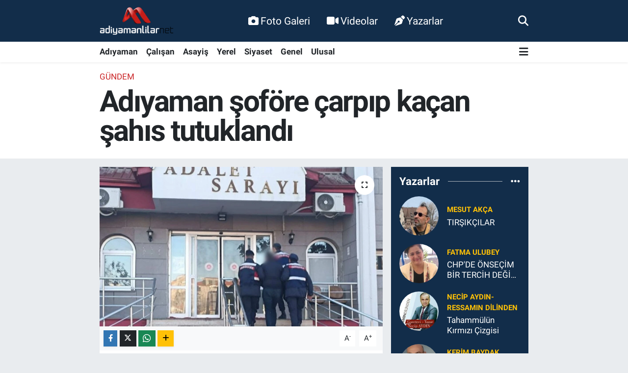

--- FILE ---
content_type: text/html; charset=UTF-8
request_url: https://www.adiyamanlilar.net/adiyaman-sofore-carpip-kacan-sahis-tutuklandi
body_size: 22042
content:
<!DOCTYPE html>
<html lang="tr" data-theme="flow">
<head>
<link rel="dns-prefetch" href="//www.adiyamanlilar.net">
<link rel="dns-prefetch" href="//adiyamanlilarnet.teimg.com">
<link rel="dns-prefetch" href="//static.tebilisim.com">
<link rel="dns-prefetch" href="//www.googletagmanager.com">
<link rel="dns-prefetch" href="//www.facebook.com">
<link rel="dns-prefetch" href="//www.twitter.com">
<link rel="dns-prefetch" href="//www.instagram.com">
<link rel="dns-prefetch" href="//www.youtube.com">
<link rel="dns-prefetch" href="//x.com">
<link rel="dns-prefetch" href="//api.whatsapp.com">
<link rel="dns-prefetch" href="//www.linkedin.com">
<link rel="dns-prefetch" href="//pinterest.com">
<link rel="dns-prefetch" href="//t.me">
<link rel="dns-prefetch" href="//www.igfhaber.com">
<link rel="dns-prefetch" href="//pagead2.googlesyndication.com">
<link rel="dns-prefetch" href="//www.alifesaglikgrubu.com.tr">
<link rel="dns-prefetch" href="//tebilisim.com">
<link rel="dns-prefetch" href="//facebook.com">
<link rel="dns-prefetch" href="//twitter.com">
<link rel="dns-prefetch" href="//www.google.com">
<link rel="dns-prefetch" href="//cdn.onesignal.com">

    <meta charset="utf-8">
<title>Adıyaman şoföre çarpıp kaçan şahıs tutuklandı - Adıyaman Haber - Adıyaman Haberleri - Adıyaman Son Dakika Haberleri</title>
<link rel="canonical" href="https://www.adiyamanlilar.net/adiyaman-sofore-carpip-kacan-sahis-tutuklandi">
<meta name="viewport" content="width=device-width,initial-scale=1">
<meta name="X-UA-Compatible" content="IE=edge">
<meta name="robots" content="max-image-preview:large">
<meta name="theme-color" content="#122d4a">
<meta name="title" content="Adıyaman şoföre çarpıp kaçan şahıs tutuklandı">
<meta name="articleSection" content="news">
<meta name="datePublished" content="2023-12-13T17:45:00+03:00">
<meta name="dateModified" content="2023-12-13T23:47:49+03:00">
<meta name="articleAuthor" content="İGF Haber Ajansı">
<meta name="author" content="İGF Haber Ajansı">
<link rel="amphtml" href="https://www.adiyamanlilar.net/adiyaman-sofore-carpip-kacan-sahis-tutuklandi/amp">
<meta property="og:site_name" content="Adıyaman Haber - Adıyaman Haberleri - Adıyaman Son Dakika Haberleri">
<meta property="og:title" content="Adıyaman şoföre çarpıp kaçan şahıs tutuklandı">
<meta property="og:description" content="">
<meta property="og:url" content="https://www.adiyamanlilar.net/adiyaman-sofore-carpip-kacan-sahis-tutuklandi">
<meta property="og:image" content="https://adiyamanlilarnet.teimg.com/adiyamanlilar-net/uploads/2023/12/agency/igf/adiyaman-sofore-carpip-kacan-sahis-tutuklandi.jpg">
<meta property="og:type" content="article">
<meta property="og:article:published_time" content="2023-12-13T17:45:00+03:00">
<meta property="og:article:modified_time" content="2023-12-13T23:47:49+03:00">
<meta name="twitter:card" content="summary_large_image">
<meta name="twitter:site" content="@AdyamanHaberi">
<meta name="twitter:title" content="Adıyaman şoföre çarpıp kaçan şahıs tutuklandı">
<meta name="twitter:description" content="">
<meta name="twitter:image" content="https://adiyamanlilarnet.teimg.com/adiyamanlilar-net/uploads/2023/12/agency/igf/adiyaman-sofore-carpip-kacan-sahis-tutuklandi.jpg">
<meta name="twitter:url" content="https://www.adiyamanlilar.net/adiyaman-sofore-carpip-kacan-sahis-tutuklandi">
<link rel="shortcut icon" type="image/x-icon" href="https://adiyamanlilarnet.teimg.com/adiyamanlilar-net/uploads/2023/01/20200330-182229.jpg">
<link rel="manifest" href="https://www.adiyamanlilar.net/manifest.json?v=6.6.4" />
<link rel="preload" href="https://static.tebilisim.com/flow/assets/css/font-awesome/fa-solid-900.woff2" as="font" type="font/woff2" crossorigin />
<link rel="preload" href="https://static.tebilisim.com/flow/assets/css/font-awesome/fa-brands-400.woff2" as="font" type="font/woff2" crossorigin />
<link rel="preload" href="https://static.tebilisim.com/flow/assets/css/weather-icons/font/weathericons-regular-webfont.woff2" as="font" type="font/woff2" crossorigin />
<link rel="preload" href="https://static.tebilisim.com/flow/vendor/te/fonts/roboto/KFOlCnqEu92Fr1MmEU9fBBc4AMP6lQ.woff2" as="font" type="font/woff2" crossorigin />
<link rel="preload" href="https://static.tebilisim.com/flow/vendor/te/fonts/roboto/KFOlCnqEu92Fr1MmEU9fChc4AMP6lbBP.woff2" as="font" type="font/woff2" crossorigin />
<link rel="preload" href="https://static.tebilisim.com/flow/vendor/te/fonts/roboto/KFOlCnqEu92Fr1MmWUlfBBc4AMP6lQ.woff2" as="font" type="font/woff2" crossorigin />
<link rel="preload" href="https://static.tebilisim.com/flow/vendor/te/fonts/roboto/KFOlCnqEu92Fr1MmWUlfChc4AMP6lbBP.woff2" as="font" type="font/woff2" crossorigin />
<link rel="preload" href="https://static.tebilisim.com/flow/vendor/te/fonts/roboto/KFOmCnqEu92Fr1Mu4mxKKTU1Kg.woff2" as="font" type="font/woff2" crossorigin />
<link rel="preload" href="https://static.tebilisim.com/flow/vendor/te/fonts/roboto/KFOmCnqEu92Fr1Mu7GxKKTU1Kvnz.woff2" as="font" type="font/woff2" crossorigin />


<link rel="preload" as="style" href="https://static.tebilisim.com/flow/vendor/te/fonts/roboto.css?v=6.6.4">
<link rel="stylesheet" href="https://static.tebilisim.com/flow/vendor/te/fonts/roboto.css?v=6.6.4">

<style>:root {
        --te-link-color: #333;
        --te-link-hover-color: #000;
        --te-font: "Roboto";
        --te-secondary-font: "Roboto";
        --te-h1-font-size: 60px;
        --te-color: #122d4a;
        --te-hover-color: #194c82;
        --mm-ocd-width: 85%!important; /*  Mobil Menü Genişliği */
        --swiper-theme-color: var(--te-color)!important;
        --header-13-color: #ffc107;
    }</style><link rel="preload" as="style" href="https://static.tebilisim.com/flow/assets/vendor/bootstrap/css/bootstrap.min.css?v=6.6.4">
<link rel="stylesheet" href="https://static.tebilisim.com/flow/assets/vendor/bootstrap/css/bootstrap.min.css?v=6.6.4">
<link rel="preload" as="style" href="https://static.tebilisim.com/flow/assets/css/app6.6.4.min.css">
<link rel="stylesheet" href="https://static.tebilisim.com/flow/assets/css/app6.6.4.min.css">



<script type="application/ld+json">{"@context":"https:\/\/schema.org","@type":"WebSite","url":"https:\/\/www.adiyamanlilar.net","potentialAction":{"@type":"SearchAction","target":"https:\/\/www.adiyamanlilar.net\/arama?q={query}","query-input":"required name=query"}}</script>

<script type="application/ld+json">{"@context":"https:\/\/schema.org","@type":"NewsMediaOrganization","url":"https:\/\/www.adiyamanlilar.net","name":"Ad\u0131yaman Haber","logo":"https:\/\/adiyamanlilarnet.teimg.com\/adiyamanlilar-net\/uploads\/2023\/01\/logo-standart.webp","sameAs":["https:\/\/www.facebook.com\/Adyamanhaber","https:\/\/www.twitter.com\/AdyamanHaberi","https:\/\/www.youtube.com\/@user-qn9lp1vn2v","https:\/\/www.instagram.com\/adiyamanlilarnet"]}</script>

<script type="application/ld+json">{"@context":"https:\/\/schema.org","@graph":[{"@type":"SiteNavigationElement","name":"Ana Sayfa","url":"https:\/\/www.adiyamanlilar.net","@id":"https:\/\/www.adiyamanlilar.net"},{"@type":"SiteNavigationElement","name":"\ufeffUlusal","url":"https:\/\/www.adiyamanlilar.net\/ulusal","@id":"https:\/\/www.adiyamanlilar.net\/ulusal"},{"@type":"SiteNavigationElement","name":"\ufeffG\u00fcndem","url":"https:\/\/www.adiyamanlilar.net\/gundem","@id":"https:\/\/www.adiyamanlilar.net\/gundem"},{"@type":"SiteNavigationElement","name":"\ufeffEkonomi","url":"https:\/\/www.adiyamanlilar.net\/ekonomi","@id":"https:\/\/www.adiyamanlilar.net\/ekonomi"},{"@type":"SiteNavigationElement","name":"\ufeffPolitika","url":"https:\/\/www.adiyamanlilar.net\/politika","@id":"https:\/\/www.adiyamanlilar.net\/politika"},{"@type":"SiteNavigationElement","name":"\ufeffSa\u011fl\u0131k","url":"https:\/\/www.adiyamanlilar.net\/saglik","@id":"https:\/\/www.adiyamanlilar.net\/saglik"},{"@type":"SiteNavigationElement","name":"\ufeff\u00c7al\u0131\u015fan","url":"https:\/\/www.adiyamanlilar.net\/calisan","@id":"https:\/\/www.adiyamanlilar.net\/calisan"},{"@type":"SiteNavigationElement","name":"\ufeff\u015eambayat Haber","url":"https:\/\/www.adiyamanlilar.net\/sambayat-haber","@id":"https:\/\/www.adiyamanlilar.net\/sambayat-haber"},{"@type":"SiteNavigationElement","name":"\ufeffR\u00f6portajlar","url":"https:\/\/www.adiyamanlilar.net\/roportajlar","@id":"https:\/\/www.adiyamanlilar.net\/roportajlar"},{"@type":"SiteNavigationElement","name":"Kitaplar","url":"https:\/\/www.adiyamanlilar.net\/kitaplar","@id":"https:\/\/www.adiyamanlilar.net\/kitaplar"},{"@type":"SiteNavigationElement","name":"\u015eiirler","url":"https:\/\/www.adiyamanlilar.net\/siirler","@id":"https:\/\/www.adiyamanlilar.net\/siirler"},{"@type":"SiteNavigationElement","name":"F\u0131kralar","url":"https:\/\/www.adiyamanlilar.net\/fikralar","@id":"https:\/\/www.adiyamanlilar.net\/fikralar"},{"@type":"SiteNavigationElement","name":"Ad\u0131yaman Tarih\u00e7e","url":"https:\/\/www.adiyamanlilar.net\/adiyaman-tarihce","@id":"https:\/\/www.adiyamanlilar.net\/adiyaman-tarihce"},{"@type":"SiteNavigationElement","name":"Ad\u0131yaman Co\u011frafya","url":"https:\/\/www.adiyamanlilar.net\/adiyaman-cografya","@id":"https:\/\/www.adiyamanlilar.net\/adiyaman-cografya"},{"@type":"SiteNavigationElement","name":"Yemekler","url":"https:\/\/www.adiyamanlilar.net\/yemekler","@id":"https:\/\/www.adiyamanlilar.net\/yemekler"},{"@type":"SiteNavigationElement","name":"Misafir Makaleler","url":"https:\/\/www.adiyamanlilar.net\/misafir-makaleler","@id":"https:\/\/www.adiyamanlilar.net\/misafir-makaleler"},{"@type":"SiteNavigationElement","name":"Hikayeler","url":"https:\/\/www.adiyamanlilar.net\/hikayeler","@id":"https:\/\/www.adiyamanlilar.net\/hikayeler"},{"@type":"SiteNavigationElement","name":"An\u0131lar","url":"https:\/\/www.adiyamanlilar.net\/anilar","@id":"https:\/\/www.adiyamanlilar.net\/anilar"},{"@type":"SiteNavigationElement","name":"T\u00fcrk\u00fcler","url":"https:\/\/www.adiyamanlilar.net\/turkuler","@id":"https:\/\/www.adiyamanlilar.net\/turkuler"},{"@type":"SiteNavigationElement","name":"Sanat\u00e7\u0131lar","url":"https:\/\/www.adiyamanlilar.net\/sanatcilar","@id":"https:\/\/www.adiyamanlilar.net\/sanatcilar"},{"@type":"SiteNavigationElement","name":"Albumler","url":"https:\/\/www.adiyamanlilar.net\/albumler","@id":"https:\/\/www.adiyamanlilar.net\/albumler"},{"@type":"SiteNavigationElement","name":"Bunlar\u0131 Biliyormuydunuz","url":"https:\/\/www.adiyamanlilar.net\/bunlari-biliyormuydunuz","@id":"https:\/\/www.adiyamanlilar.net\/bunlari-biliyormuydunuz"},{"@type":"SiteNavigationElement","name":"Asayi\u015f","url":"https:\/\/www.adiyamanlilar.net\/asayis","@id":"https:\/\/www.adiyamanlilar.net\/asayis"},{"@type":"SiteNavigationElement","name":"\u00d6zel Haber","url":"https:\/\/www.adiyamanlilar.net\/ozel-haber","@id":"https:\/\/www.adiyamanlilar.net\/ozel-haber"},{"@type":"SiteNavigationElement","name":"B\u00f6lge","url":"https:\/\/www.adiyamanlilar.net\/bolge","@id":"https:\/\/www.adiyamanlilar.net\/bolge"},{"@type":"SiteNavigationElement","name":"E\u011fitim","url":"https:\/\/www.adiyamanlilar.net\/egitim","@id":"https:\/\/www.adiyamanlilar.net\/egitim"},{"@type":"SiteNavigationElement","name":"Siyaset","url":"https:\/\/www.adiyamanlilar.net\/siyaset","@id":"https:\/\/www.adiyamanlilar.net\/siyaset"},{"@type":"SiteNavigationElement","name":"K\u00dcLT\u00dcR - SANAT","url":"https:\/\/www.adiyamanlilar.net\/kultur-sanat","@id":"https:\/\/www.adiyamanlilar.net\/kultur-sanat"},{"@type":"SiteNavigationElement","name":"Ad\u0131yaman Taziye","url":"https:\/\/www.adiyamanlilar.net\/adiyaman-taziye","@id":"https:\/\/www.adiyamanlilar.net\/adiyaman-taziye"},{"@type":"SiteNavigationElement","name":"Se\u00e7im Haberleri","url":"https:\/\/www.adiyamanlilar.net\/secim-haberleri","@id":"https:\/\/www.adiyamanlilar.net\/secim-haberleri"},{"@type":"SiteNavigationElement","name":"Teknoloji","url":"https:\/\/www.adiyamanlilar.net\/teknoloji","@id":"https:\/\/www.adiyamanlilar.net\/teknoloji"},{"@type":"SiteNavigationElement","name":"Magazin","url":"https:\/\/www.adiyamanlilar.net\/magazin","@id":"https:\/\/www.adiyamanlilar.net\/magazin"},{"@type":"SiteNavigationElement","name":"Ad\u0131yaman - Bakanl\u0131k","url":"https:\/\/www.adiyamanlilar.net\/adiyaman-bakanlik","@id":"https:\/\/www.adiyamanlilar.net\/adiyaman-bakanlik"},{"@type":"SiteNavigationElement","name":"B\u00f6lge Haberleri","url":"https:\/\/www.adiyamanlilar.net\/bolge-haberleri","@id":"https:\/\/www.adiyamanlilar.net\/bolge-haberleri"},{"@type":"SiteNavigationElement","name":"Bakanl\u0131k","url":"https:\/\/www.adiyamanlilar.net\/bakanlik","@id":"https:\/\/www.adiyamanlilar.net\/bakanlik"},{"@type":"SiteNavigationElement","name":"Ya\u015fam","url":"https:\/\/www.adiyamanlilar.net\/yasam","@id":"https:\/\/www.adiyamanlilar.net\/yasam"},{"@type":"SiteNavigationElement","name":"\u0130lan","url":"https:\/\/www.adiyamanlilar.net\/ilan","@id":"https:\/\/www.adiyamanlilar.net\/ilan"},{"@type":"SiteNavigationElement","name":"Yerel","url":"https:\/\/www.adiyamanlilar.net\/yerel","@id":"https:\/\/www.adiyamanlilar.net\/yerel"},{"@type":"SiteNavigationElement","name":"Ad\u0131yaman","url":"https:\/\/www.adiyamanlilar.net\/adiyaman","@id":"https:\/\/www.adiyamanlilar.net\/adiyaman"},{"@type":"SiteNavigationElement","name":"Genel","url":"https:\/\/www.adiyamanlilar.net\/genel","@id":"https:\/\/www.adiyamanlilar.net\/genel"},{"@type":"SiteNavigationElement","name":"\u00c7evre","url":"https:\/\/www.adiyamanlilar.net\/cevre","@id":"https:\/\/www.adiyamanlilar.net\/cevre"},{"@type":"SiteNavigationElement","name":"Ad\u0131yamanl\u0131lar","url":"https:\/\/www.adiyamanlilar.net\/adiyamanlilar","@id":"https:\/\/www.adiyamanlilar.net\/adiyamanlilar"},{"@type":"SiteNavigationElement","name":"B\u0130L\u0130M VE TEKNOLOJ\u0130","url":"https:\/\/www.adiyamanlilar.net\/bilim-ve-teknoloji","@id":"https:\/\/www.adiyamanlilar.net\/bilim-ve-teknoloji"},{"@type":"SiteNavigationElement","name":"Moda","url":"https:\/\/www.adiyamanlilar.net\/moda","@id":"https:\/\/www.adiyamanlilar.net\/moda"},{"@type":"SiteNavigationElement","name":"D\u00fcnya","url":"https:\/\/www.adiyamanlilar.net\/dunya","@id":"https:\/\/www.adiyamanlilar.net\/dunya"},{"@type":"SiteNavigationElement","name":"Bilim-teknoloji","url":"https:\/\/www.adiyamanlilar.net\/bilim-teknoloji","@id":"https:\/\/www.adiyamanlilar.net\/bilim-teknoloji"},{"@type":"SiteNavigationElement","name":"Y\u00fczme","url":"https:\/\/www.adiyamanlilar.net\/yuzme","@id":"https:\/\/www.adiyamanlilar.net\/yuzme"},{"@type":"SiteNavigationElement","name":"Tenis","url":"https:\/\/www.adiyamanlilar.net\/tenis","@id":"https:\/\/www.adiyamanlilar.net\/tenis"},{"@type":"SiteNavigationElement","name":"I\u015f d\u00fcnyas\u0131","url":"https:\/\/www.adiyamanlilar.net\/is-dunyasi","@id":"https:\/\/www.adiyamanlilar.net\/is-dunyasi"},{"@type":"SiteNavigationElement","name":"Futbol","url":"https:\/\/www.adiyamanlilar.net\/futbol","@id":"https:\/\/www.adiyamanlilar.net\/futbol"},{"@type":"SiteNavigationElement","name":"Basketbol","url":"https:\/\/www.adiyamanlilar.net\/basketbol","@id":"https:\/\/www.adiyamanlilar.net\/basketbol"},{"@type":"SiteNavigationElement","name":"Kktc","url":"https:\/\/www.adiyamanlilar.net\/kktc","@id":"https:\/\/www.adiyamanlilar.net\/kktc"},{"@type":"SiteNavigationElement","name":"K\u00fcnye","url":"https:\/\/www.adiyamanlilar.net\/kunye","@id":"https:\/\/www.adiyamanlilar.net\/kunye"},{"@type":"SiteNavigationElement","name":"\u0130leti\u015fim","url":"https:\/\/www.adiyamanlilar.net\/iletisim","@id":"https:\/\/www.adiyamanlilar.net\/iletisim"},{"@type":"SiteNavigationElement","name":"Gizlilik S\u00f6zle\u015fmesi","url":"https:\/\/www.adiyamanlilar.net\/gizlilik-sozlesmesi","@id":"https:\/\/www.adiyamanlilar.net\/gizlilik-sozlesmesi"},{"@type":"SiteNavigationElement","name":"Yazarlar","url":"https:\/\/www.adiyamanlilar.net\/yazarlar","@id":"https:\/\/www.adiyamanlilar.net\/yazarlar"},{"@type":"SiteNavigationElement","name":"Foto Galeri","url":"https:\/\/www.adiyamanlilar.net\/foto-galeri","@id":"https:\/\/www.adiyamanlilar.net\/foto-galeri"},{"@type":"SiteNavigationElement","name":"Video Galeri","url":"https:\/\/www.adiyamanlilar.net\/video","@id":"https:\/\/www.adiyamanlilar.net\/video"},{"@type":"SiteNavigationElement","name":"Biyografiler","url":"https:\/\/www.adiyamanlilar.net\/biyografi","@id":"https:\/\/www.adiyamanlilar.net\/biyografi"},{"@type":"SiteNavigationElement","name":"Firma Rehberi","url":"https:\/\/www.adiyamanlilar.net\/rehber","@id":"https:\/\/www.adiyamanlilar.net\/rehber"},{"@type":"SiteNavigationElement","name":"Seri \u0130lanlar","url":"https:\/\/www.adiyamanlilar.net\/ilan","@id":"https:\/\/www.adiyamanlilar.net\/ilan"},{"@type":"SiteNavigationElement","name":"Vefatlar","url":"https:\/\/www.adiyamanlilar.net\/vefat","@id":"https:\/\/www.adiyamanlilar.net\/vefat"},{"@type":"SiteNavigationElement","name":"R\u00f6portajlar","url":"https:\/\/www.adiyamanlilar.net\/roportaj","@id":"https:\/\/www.adiyamanlilar.net\/roportaj"},{"@type":"SiteNavigationElement","name":"Anketler","url":"https:\/\/www.adiyamanlilar.net\/anketler","@id":"https:\/\/www.adiyamanlilar.net\/anketler"},{"@type":"SiteNavigationElement","name":"Merkez Bug\u00fcn, Yar\u0131n ve 1 Haftal\u0131k Hava Durumu Tahmini","url":"https:\/\/www.adiyamanlilar.net\/merkez-hava-durumu","@id":"https:\/\/www.adiyamanlilar.net\/merkez-hava-durumu"},{"@type":"SiteNavigationElement","name":"Merkez Namaz Vakitleri","url":"https:\/\/www.adiyamanlilar.net\/merkez-namaz-vakitleri","@id":"https:\/\/www.adiyamanlilar.net\/merkez-namaz-vakitleri"},{"@type":"SiteNavigationElement","name":"Puan Durumu ve Fikst\u00fcr","url":"https:\/\/www.adiyamanlilar.net\/futbol\/st-super-lig-puan-durumu-ve-fikstur","@id":"https:\/\/www.adiyamanlilar.net\/futbol\/st-super-lig-puan-durumu-ve-fikstur"}]}</script>

<script type="application/ld+json">{"@context":"https:\/\/schema.org","@type":"BreadcrumbList","itemListElement":[{"@type":"ListItem","position":1,"item":{"@type":"Thing","@id":"https:\/\/www.adiyamanlilar.net","name":"Haberler"}}]}</script>
<script type="application/ld+json">{"@context":"https:\/\/schema.org","@type":"NewsArticle","headline":"Ad\u0131yaman \u015fof\u00f6re \u00e7arp\u0131p ka\u00e7an \u015fah\u0131s tutukland\u0131","articleSection":"\ufeffG\u00fcndem","dateCreated":"2023-12-13T17:45:00+03:00","datePublished":"2023-12-13T17:45:00+03:00","dateModified":"2023-12-13T23:47:49+03:00","wordCount":176,"genre":"news","mainEntityOfPage":{"@type":"WebPage","@id":"https:\/\/www.adiyamanlilar.net\/adiyaman-sofore-carpip-kacan-sahis-tutuklandi"},"articleBody":"<p>Ad\u0131yaman\u2019\u0131n G\u00f6lba\u015f\u0131 il\u00e7esinde ar\u0131zalanan t\u0131r\u0131 tamir etmek isteyen s\u00fcr\u00fcc\u00fcye \u00e7arp\u0131p ka\u00e7an ve \u00f6l\u00fcm\u00fcne neden olan \u015fah\u0131s, \u00e7\u0131kar\u0131ld\u0131\u011f\u0131 mahkemece tutukland\u0131.<strong>ADIYAMAN (\u0130GFA) - <\/strong>Ad\u0131yaman'da al\u0131nan bilgiye g\u00f6re iki g\u00fcn \u00f6nce Malatya-G\u00f6lba\u015f\u0131 yolunun A.H y\u00f6netimindeki t\u0131r ar\u0131za yap\u0131nca s\u00fcr\u00fcc\u00fc arac\u0131n\u0131 tamir etmek istedi. T\u0131r\u0131 tamir etmeye \u00e7al\u0131\u015fan A.H'ye bir ba\u015fka ara\u00e7 \u00e7arpm\u0131\u015f ve s\u00fcr\u00fcc\u00fc olay yerinden ka\u00e7t\u0131.\u00a0 Olay yerinde hayat\u0131n\u0131 kaybeden A.H'ye \u00e7arpan \u015fahs\u0131n yakalanmas\u0131 i\u00e7in jandarma ekipleri \u00e7al\u0131\u015fma ba\u015flatt\u0131.<\/p>\n<p>\u00a0<br \/>Faili me\u00e7hul trafik kazas\u0131yla ilgili \u00fc\u00e7 g\u00fcn s\u00fcren ara\u015ft\u0131rmada Jandarma Dedektifleri JASAT ile Olay Yeri \u0130nceleme Timleri ve \u0130stihbarat unsular\u0131nca yap\u0131lan incelemede Z.D adl\u0131 \u015fahs\u0131n arac\u0131yla A.H'ye \u00e7arparak olay yerinden ka\u00e7t\u0131\u011f\u0131 tespit edildi.<\/p>\n<p>Jandarma ekiplerinin titiz \u00e7al\u0131\u015fmas\u0131yla yakalanan Z.D., adli i\u015flemler i\u00e7in sevk edildi\u011fi mahkemece tutuklanarak cezaevine g\u00f6nderildi.<\/p>\n<p><img height=\"429\" src=\"https:\/\/www.igfhaber.com\/static\/07\/075fd024-3264-4c8c-bd07-282f8f0bca58-1702480554-1.jpeg\" width=\"750\" \/><\/p>","inLanguage":"tr-TR","keywords":[],"image":{"@type":"ImageObject","url":"https:\/\/adiyamanlilarnet.teimg.com\/crop\/1280x720\/adiyamanlilar-net\/uploads\/2023\/12\/agency\/igf\/adiyaman-sofore-carpip-kacan-sahis-tutuklandi.jpg","width":"1280","height":"720","caption":"Ad\u0131yaman \u015fof\u00f6re \u00e7arp\u0131p ka\u00e7an \u015fah\u0131s tutukland\u0131"},"publishingPrinciples":"https:\/\/www.adiyamanlilar.net\/gizlilik-sozlesmesi","isFamilyFriendly":"http:\/\/schema.org\/True","isAccessibleForFree":"http:\/\/schema.org\/True","publisher":{"@type":"Organization","name":"Ad\u0131yaman Haber","image":"https:\/\/adiyamanlilarnet.teimg.com\/adiyamanlilar-net\/uploads\/2023\/01\/logo-standart.webp","logo":{"@type":"ImageObject","url":"https:\/\/adiyamanlilarnet.teimg.com\/adiyamanlilar-net\/uploads\/2023\/01\/logo-standart.webp","width":"640","height":"375"}},"author":{"@type":"Person","name":"Ad\u0131yamanl\u0131lar Net","honorificPrefix":"","jobTitle":"","url":null}}</script>





<style>
.mega-menu {z-index: 9999 !important;}
@media screen and (min-width: 1620px) {
    .container {width: 1280px!important; max-width: 1280px!important;}
    #ad_36 {margin-right: 15px !important;}
    #ad_9 {margin-left: 15px !important;}
}

@media screen and (min-width: 1325px) and (max-width: 1620px) {
    .container {width: 1100px!important; max-width: 1100px!important;}
    #ad_36 {margin-right: 100px !important;}
    #ad_9 {margin-left: 100px !important;}
}
@media screen and (min-width: 1295px) and (max-width: 1325px) {
    .container {width: 990px!important; max-width: 990px!important;}
    #ad_36 {margin-right: 165px !important;}
    #ad_9 {margin-left: 165px !important;}
}
@media screen and (min-width: 1200px) and (max-width: 1295px) {
    .container {width: 900px!important; max-width: 900px!important;}
    #ad_36 {margin-right: 210px !important;}
    #ad_9 {margin-left: 210px !important;}

}
</style><script async src="https://www.googletagmanager.com/gtag/js?id=UA-91479741-1"></script>
<script>
  window.dataLayer = window.dataLayer || [];
  function gtag(){dataLayer.push(arguments);}
  gtag('js', new Date());

  gtag('config', 'UA-91479741-1');
</script>



<script async data-cfasync="false"
	src="https://www.googletagmanager.com/gtag/js?id=G-MJ8TL5D9WJ"></script>
<script data-cfasync="false">
	window.dataLayer = window.dataLayer || [];
	  function gtag(){dataLayer.push(arguments);}
	  gtag('js', new Date());
	  gtag('config', 'G-MJ8TL5D9WJ');
</script>




</head>




<body class="d-flex flex-column min-vh-100">

    
    

    <header class="header-2">
    <nav class="top-header navbar navbar-expand-lg">
        <div class="container">
            <div class="d-lg-none">
                <a href="#menu" title="Ana Menü" class="text-white"><i class="fa fa-bars fa-lg"></i></a>
            </div>
                        <a class="navbar-brand me-0" href="/" title="Adıyaman Haber - Adıyaman Haberleri - Adıyaman Son Dakika Haberleri">
                <img src="https://adiyamanlilarnet.teimg.com/adiyamanlilar-net/uploads/2023/01/logo-standart.webp" alt="Adıyaman Haber - Adıyaman Haberleri - Adıyaman Son Dakika Haberleri" width="150" height="40" class="light-mode img-fluid flow-logo">
<img src="https://adiyamanlilarnet.teimg.com/adiyamanlilar-net/uploads/2023/01/logo-standart.webp" alt="Adıyaman Haber - Adıyaman Haberleri - Adıyaman Son Dakika Haberleri" width="150" height="40" class="dark-mode img-fluid flow-logo d-none">

            </a>
            
            <div class="d-none d-lg-block top-menu">
                <ul  class="nav lead">
        <li class="nav-item   ">
        <a href="/foto-galeri" class="nav-link text-white" target="_blank" title="Foto Galeri"><i class="fa fa-camera me-1 text-white mr-1"></i>Foto Galeri</a>
        
    </li>
        <li class="nav-item   ">
        <a href="/video" class="nav-link text-white" target="_blank" title="Videolar"><i class="fa fa-video me-1 text-white mr-1"></i>Videolar</a>
        
    </li>
        <li class="nav-item   ">
        <a href="/yazarlar" class="nav-link text-white" target="_blank" title="Yazarlar"><i class="fa fa-pen-nib me-1 text-white mr-1"></i>Yazarlar</a>
        
    </li>
    </ul>

            </div>
            <ul class="navigation-menu nav">
                
                <li class="nav-item">
                    <a href="/arama" class="" title="Ara">
                        <i class="fa fa-search fa-lg text-white"></i>
                    </a>
                </li>

            </ul>
        </div>
    </nav>
    <div class="main-menu navbar navbar-expand-lg bg-white d-none d-lg-block shadow-sm pt-0 pb-0">
        <div class="container">

            <ul  class="nav fw-semibold">
        <li class="nav-item   ">
        <a href="/adiyaman" class="nav-link text-dark" target="_self" title="Adıyaman">Adıyaman</a>
        
    </li>
        <li class="nav-item   ">
        <a href="/calisan" class="nav-link text-dark" target="_self" title="﻿Çalışan">﻿Çalışan</a>
        
    </li>
        <li class="nav-item   ">
        <a href="/asayis" class="nav-link text-dark" target="_self" title="Asayiş">Asayiş</a>
        
    </li>
        <li class="nav-item   ">
        <a href="/yerel" class="nav-link text-dark" target="_self" title="Yerel">Yerel</a>
        
    </li>
        <li class="nav-item   ">
        <a href="/siyaset" class="nav-link text-dark" target="_self" title="Siyaset">Siyaset</a>
        
    </li>
        <li class="nav-item   ">
        <a href="/genel" class="nav-link text-dark" target="_self" title="Genel">Genel</a>
        
    </li>
        <li class="nav-item   ">
        <a href="/ulusal" class="nav-link text-dark" target="_self" title="﻿Ulusal">﻿Ulusal</a>
        
    </li>
    </ul>


            <ul class="nav d-flex flex-nowrap align-items-center">

                

                <li class="nav-item dropdown position-static">
                    <a class="nav-link pe-0 text-dark" data-bs-toggle="dropdown" href="#" aria-haspopup="true" aria-expanded="false" title="Ana Menü"><i class="fa fa-bars fa-lg"></i></a>
                    <div class="mega-menu dropdown-menu dropdown-menu-end text-capitalize shadow-lg border-0 rounded-0">

    <div class="row g-3 small p-3">

                <div class="col">
            <div class="extra-sections bg-light p-3 border">
                <a href="https://www.adiyamanlilar.net/adiyaman-nobetci-eczaneler" title="Nöbetçi Eczaneler" class="d-block border-bottom pb-2 mb-2" target="_self"><i class="fa-solid fa-capsules me-2"></i>Nöbetçi Eczaneler</a>
<a href="https://www.adiyamanlilar.net/adiyaman-hava-durumu" title="Hava Durumu" class="d-block border-bottom pb-2 mb-2" target="_self"><i class="fa-solid fa-cloud-sun me-2"></i>Hava Durumu</a>
<a href="https://www.adiyamanlilar.net/adiyaman-namaz-vakitleri" title="Namaz Vakitleri" class="d-block border-bottom pb-2 mb-2" target="_self"><i class="fa-solid fa-mosque me-2"></i>Namaz Vakitleri</a>
<a href="https://www.adiyamanlilar.net/adiyaman-trafik-durumu" title="Trafik Durumu" class="d-block border-bottom pb-2 mb-2" target="_self"><i class="fa-solid fa-car me-2"></i>Trafik Durumu</a>
<a href="https://www.adiyamanlilar.net/futbol/super-lig-puan-durumu-ve-fikstur" title="Süper Lig Puan Durumu ve Fikstür" class="d-block border-bottom pb-2 mb-2" target="_self"><i class="fa-solid fa-chart-bar me-2"></i>Süper Lig Puan Durumu ve Fikstür</a>
<a href="https://www.adiyamanlilar.net/tum-mansetler" title="Tüm Manşetler" class="d-block border-bottom pb-2 mb-2" target="_self"><i class="fa-solid fa-newspaper me-2"></i>Tüm Manşetler</a>
<a href="https://www.adiyamanlilar.net/sondakika-haberleri" title="Son Dakika Haberleri" class="d-block border-bottom pb-2 mb-2" target="_self"><i class="fa-solid fa-bell me-2"></i>Son Dakika Haberleri</a>

            </div>
        </div>
        
        <div class="col">
        <a href="/ulusal" class="d-block border-bottom  pb-2 mb-2" target="_self" title="﻿Ulusal">﻿Ulusal</a>
            <a href="/calisan" class="d-block border-bottom  pb-2 mb-2" target="_self" title="﻿Çalışan">﻿Çalışan</a>
            <a href="/siyaset" class="d-block border-bottom  pb-2 mb-2" target="_self" title="Siyaset">Siyaset</a>
            <a href="/bolge-haberleri" class="d-block border-bottom  pb-2 mb-2" target="_self" title="Bölge Haberleri">Bölge Haberleri</a>
            <a href="/hikayeler" class="d-block border-bottom  pb-2 mb-2" target="_self" title="Hikayeler">Hikayeler</a>
            <a href="/roportajlar" class="d-block border-bottom  pb-2 mb-2" target="_self" title="﻿Röportajlar">﻿Röportajlar</a>
            <a href="/bunlari-biliyormuydunuz" class="d-block  pb-2 mb-2" target="_self" title="Bunları Biliyormuydunuz">Bunları Biliyormuydunuz</a>
        </div><div class="col">
            <a href="/kitaplar" class="d-block border-bottom  pb-2 mb-2" target="_self" title="Kitaplar">Kitaplar</a>
            <a href="/siirler" class="d-block border-bottom  pb-2 mb-2" target="_self" title="Şiirler">Şiirler</a>
            <a href="/magazin" class="d-block border-bottom  pb-2 mb-2" target="_self" title="Magazin">Magazin</a>
            <a href="/gundem" class="d-block border-bottom  pb-2 mb-2" target="_self" title="﻿Gündem">﻿Gündem</a>
            <a href="/fikralar" class="d-block border-bottom  pb-2 mb-2" target="_self" title="Fıkralar">Fıkralar</a>
            <a href="/adiyaman-tarihce" class="d-block border-bottom  pb-2 mb-2" target="_self" title="Adıyaman Tarihçe">Adıyaman Tarihçe</a>
            <a href="/adiyaman-cografya" class="d-block  pb-2 mb-2" target="_self" title="Adıyaman Coğrafya">Adıyaman Coğrafya</a>
        </div><div class="col">
            <a href="/yemekler" class="d-block border-bottom  pb-2 mb-2" target="_self" title="Yemekler">Yemekler</a>
            <a href="/misafir-makaleler" class="d-block border-bottom  pb-2 mb-2" target="_self" title="Misafir Makaleler">Misafir Makaleler</a>
            <a href="/asayis" class="d-block border-bottom  pb-2 mb-2" target="_self" title="Asayiş">Asayiş</a>
            <a href="/anilar" class="d-block border-bottom  pb-2 mb-2" target="_self" title="Anılar">Anılar</a>
            <a href="/saglik" class="d-block border-bottom  pb-2 mb-2" target="_self" title="﻿Sağlık">﻿Sağlık</a>
            <a href="/turkuler" class="d-block border-bottom  pb-2 mb-2" target="_self" title="Türküler">Türküler</a>
            <a href="/sanatcilar" class="d-block  pb-2 mb-2" target="_self" title="Sanatçılar">Sanatçılar</a>
        </div><div class="col">
            <a href="/ozel-haber" class="d-block border-bottom  pb-2 mb-2" target="_self" title="Özel Haber">Özel Haber</a>
            <a href="/albumler" class="d-block border-bottom  pb-2 mb-2" target="_self" title="Albumler">Albumler</a>
            <a href="/kultur-sanat" class="d-block border-bottom  pb-2 mb-2" target="_self" title="Kültür Sanat">Kültür Sanat</a>
            <a href="/egitim" class="d-block border-bottom  pb-2 mb-2" target="_self" title="Eğitim">Eğitim</a>
            <a href="/bakanlik" class="d-block border-bottom  pb-2 mb-2" target="_self" title="Bakanlık">Bakanlık</a>
            <a href="/ekonomi" class="d-block border-bottom  pb-2 mb-2" target="_self" title="﻿Ekonomi">﻿Ekonomi</a>
            <a href="/secim-haberleri" class="d-block  pb-2 mb-2" target="_self" title="Seçim Haberleri">Seçim Haberleri</a>
        </div><div class="col">
            <a href="/teknoloji" class="d-block border-bottom  pb-2 mb-2" target="_self" title="Teknoloji">Teknoloji</a>
            <a href="/adiyaman-bakanlik" class="d-block border-bottom  pb-2 mb-2" target="_self" title="Adıyaman - Bakanlık">Adıyaman - Bakanlık</a>
            <a href="/bolge" class="d-block border-bottom  pb-2 mb-2" target="_self" title="Bölge">Bölge</a>
            <a href="/yasam" class="d-block border-bottom  pb-2 mb-2" target="_self" title="Yaşam">Yaşam</a>
            <a href="/ilan" class="d-block border-bottom  pb-2 mb-2" target="_self" title="İlan">İlan</a>
            <a href="/politika" class="d-block border-bottom  pb-2 mb-2" target="_self" title="﻿Politika">﻿Politika</a>
            <a href="/cevre" class="d-block  pb-2 mb-2" target="_self" title="Çevre">Çevre</a>
        </div><div class="col">
            <a href="/bilim-ve-teknoloji" class="d-block border-bottom  pb-2 mb-2" target="_self" title="BİLİM VE TEKNOLOJİ">BİLİM VE TEKNOLOJİ</a>
            <a href="/moda" class="d-block border-bottom  pb-2 mb-2" target="_self" title="Moda">Moda</a>
            <a href="/sambayat-haber" class="d-block border-bottom  pb-2 mb-2" target="_self" title="﻿Şambayat Haber">﻿Şambayat Haber</a>
        </div>
<div class="col">
        <a href="/adiyaman-taziye" class="d-block border-bottom  pb-2 mb-2" target="_self" title="Adıyaman Taziye">Adıyaman Taziye</a>
            <a href="/adiyamanlilar" class="d-block border-bottom  pb-2 mb-2" target="_self" title="Adıyamanlılar">Adıyamanlılar</a>
            <a href="/adiyaman-asayis" class="d-block border-bottom  pb-2 mb-2" target="_self" title="Adıyaman - Asayiş">Adıyaman - Asayiş</a>
            <a href="/yerel" class="d-block border-bottom  pb-2 mb-2" target="_self" title="Yerel">Yerel</a>
            <a href="/genel" class="d-block border-bottom  pb-2 mb-2" target="_self" title="Genel">Genel</a>
            <a href="/adiyaman" class="d-block border-bottom  pb-2 mb-2" target="_self" title="Adıyaman">Adıyaman</a>
            <a href="/ulusal" class="d-block  pb-2 mb-2" target="_self" title="﻿Ulusal">﻿Ulusal</a>
        </div><div class="col">
            <a href="/calisan" class="d-block border-bottom  pb-2 mb-2" target="_self" title="﻿Çalışan">﻿Çalışan</a>
            <a href="/siyaset" class="d-block border-bottom  pb-2 mb-2" target="_self" title="Siyaset">Siyaset</a>
            <a href="/bolge-haberleri" class="d-block border-bottom  pb-2 mb-2" target="_self" title="Bölge Haberleri">Bölge Haberleri</a>
        </div>


    </div>

    <div class="p-3 bg-light">
                <a class="me-3"
            href="https://www.facebook.com/Adyamanhaber" target="_blank" rel="nofollow noreferrer noopener"><i class="fab fa-facebook me-2 text-navy"></i> Facebook</a>
                        <a class="me-3"
            href="https://www.twitter.com/AdyamanHaberi" target="_blank" rel="nofollow noreferrer noopener"><i class="fab fa-x-twitter "></i> Twitter</a>
                        <a class="me-3"
            href="https://www.instagram.com/adiyamanlilarnet" target="_blank" rel="nofollow noreferrer noopener"><i class="fab fa-instagram me-2 text-magenta"></i> Instagram</a>
                                <a class="me-3"
            href="https://www.youtube.com/@user-qn9lp1vn2v" target="_blank" rel="nofollow noreferrer noopener"><i class="fab fa-youtube me-2 text-danger"></i> Youtube</a>
                                                    </div>

    <div class="mega-menu-footer p-2 bg-te-color">
        <a class="dropdown-item text-white" href="/kunye" title="Künye"><i class="fa fa-id-card me-2"></i> Künye</a>
        <a class="dropdown-item text-white" href="/iletisim" title="İletişim"><i class="fa fa-envelope me-2"></i> İletişim</a>
        <a class="dropdown-item text-white" href="/rss-baglantilari" title="RSS Bağlantıları"><i class="fa fa-rss me-2"></i> RSS Bağlantıları</a>
        <a class="dropdown-item text-white" href="/member/login" title="Üyelik Girişi"><i class="fa fa-user me-2"></i> Üyelik Girişi</a>
    </div>


</div>

                </li>
            </ul>
        </div>
    </div>
    <ul  class="mobile-categories d-lg-none list-inline bg-white">
        <li class="list-inline-item">
        <a href="/adiyaman" class="text-dark" target="_self" title="Adıyaman">
                Adıyaman
        </a>
    </li>
        <li class="list-inline-item">
        <a href="/calisan" class="text-dark" target="_self" title="﻿Çalışan">
                ﻿Çalışan
        </a>
    </li>
        <li class="list-inline-item">
        <a href="/asayis" class="text-dark" target="_self" title="Asayiş">
                Asayiş
        </a>
    </li>
        <li class="list-inline-item">
        <a href="/yerel" class="text-dark" target="_self" title="Yerel">
                Yerel
        </a>
    </li>
        <li class="list-inline-item">
        <a href="/siyaset" class="text-dark" target="_self" title="Siyaset">
                Siyaset
        </a>
    </li>
        <li class="list-inline-item">
        <a href="/genel" class="text-dark" target="_self" title="Genel">
                Genel
        </a>
    </li>
        <li class="list-inline-item">
        <a href="/ulusal" class="text-dark" target="_self" title="﻿Ulusal">
                ﻿Ulusal
        </a>
    </li>
    </ul>


</header>






<main class="single overflow-hidden" style="min-height: 300px">

            
    
    <div class="infinite" data-show-advert="1">

    

    <div class="infinite-item d-block" data-id="95422" data-category-id="3" data-reference="TE\Archive\Models\Archive" data-json-url="/service/json/featured-infinite.json">

        

        <div class="news-header py-3 bg-white">
            <div class="container">

                

                <div class="text-center text-lg-start">
                    <a href="https://www.adiyamanlilar.net/gundem" target="_self" title="﻿Gündem" style="color: #CA2527;" class="text-uppercase category">﻿Gündem</a>
                </div>

                <h1 class="h2 fw-bold text-lg-start headline my-2 text-center" itemprop="headline">Adıyaman şoföre çarpıp kaçan şahıs tutuklandı</h1>
                
                <h2 class="lead text-center text-lg-start text-dark description" itemprop="description"></h2>
                
            </div>
        </div>


        <div class="container g-0 g-sm-4">

            <div class="news-section overflow-hidden mt-lg-3">
                <div class="row g-3">
                    <div class="col-lg-8">
                        <div class="card border-0 rounded-0 mb-3">

                            <div class="inner">
    <a href="https://adiyamanlilarnet.teimg.com/crop/1280x720/adiyamanlilar-net/uploads/2023/12/agency/igf/adiyaman-sofore-carpip-kacan-sahis-tutuklandi.jpg" class="position-relative d-block" data-fancybox>
                        <div class="zoom-in-out m-3">
            <i class="fa fa-expand" style="font-size: 14px"></i>
        </div>
        <img class="img-fluid" src="https://adiyamanlilarnet.teimg.com/crop/1280x720/adiyamanlilar-net/uploads/2023/12/agency/igf/adiyaman-sofore-carpip-kacan-sahis-tutuklandi.jpg" alt="Adıyaman şoföre çarpıp kaçan şahıs tutuklandı" width="860" height="504" loading="eager" fetchpriority="high" decoding="async" style="width:100%; aspect-ratio: 860 / 504;" />
            </a>
</div>





                            <div class="share-area d-flex justify-content-between align-items-center bg-light p-2">

    <div class="mobile-share-button-container mb-2 d-block d-md-none">
    <button
        class="btn btn-primary btn-sm rounded-0 shadow-sm w-100"
        onclick="handleMobileShare(event, 'Adıyaman şoföre çarpıp kaçan şahıs tutuklandı', 'https://www.adiyamanlilar.net/adiyaman-sofore-carpip-kacan-sahis-tutuklandi')"
        title="Paylaş"
    >
        <i class="fas fa-share-alt me-2"></i>Paylaş
    </button>
</div>

<div class="social-buttons-new d-none d-md-flex justify-content-between">
    <a
        href="https://www.facebook.com/sharer/sharer.php?u=https%3A%2F%2Fwww.adiyamanlilar.net%2Fadiyaman-sofore-carpip-kacan-sahis-tutuklandi"
        onclick="initiateDesktopShare(event, 'facebook')"
        class="btn btn-primary btn-sm rounded-0 shadow-sm me-1"
        title="Facebook'ta Paylaş"
        data-platform="facebook"
        data-share-url="https://www.adiyamanlilar.net/adiyaman-sofore-carpip-kacan-sahis-tutuklandi"
        data-share-title="Adıyaman şoföre çarpıp kaçan şahıs tutuklandı"
        rel="noreferrer nofollow noopener external"
    >
        <i class="fab fa-facebook-f"></i>
    </a>

    <a
        href="https://x.com/intent/tweet?url=https%3A%2F%2Fwww.adiyamanlilar.net%2Fadiyaman-sofore-carpip-kacan-sahis-tutuklandi&text=Ad%C4%B1yaman+%C5%9Fof%C3%B6re+%C3%A7arp%C4%B1p+ka%C3%A7an+%C5%9Fah%C4%B1s+tutukland%C4%B1"
        onclick="initiateDesktopShare(event, 'twitter')"
        class="btn btn-dark btn-sm rounded-0 shadow-sm me-1"
        title="X'de Paylaş"
        data-platform="twitter"
        data-share-url="https://www.adiyamanlilar.net/adiyaman-sofore-carpip-kacan-sahis-tutuklandi"
        data-share-title="Adıyaman şoföre çarpıp kaçan şahıs tutuklandı"
        rel="noreferrer nofollow noopener external"
    >
        <i class="fab fa-x-twitter text-white"></i>
    </a>

    <a
        href="https://api.whatsapp.com/send?text=Ad%C4%B1yaman+%C5%9Fof%C3%B6re+%C3%A7arp%C4%B1p+ka%C3%A7an+%C5%9Fah%C4%B1s+tutukland%C4%B1+-+https%3A%2F%2Fwww.adiyamanlilar.net%2Fadiyaman-sofore-carpip-kacan-sahis-tutuklandi"
        onclick="initiateDesktopShare(event, 'whatsapp')"
        class="btn btn-success btn-sm rounded-0 btn-whatsapp shadow-sm me-1"
        title="Whatsapp'ta Paylaş"
        data-platform="whatsapp"
        data-share-url="https://www.adiyamanlilar.net/adiyaman-sofore-carpip-kacan-sahis-tutuklandi"
        data-share-title="Adıyaman şoföre çarpıp kaçan şahıs tutuklandı"
        rel="noreferrer nofollow noopener external"
    >
        <i class="fab fa-whatsapp fa-lg"></i>
    </a>

    <div class="dropdown">
        <button class="dropdownButton btn btn-sm rounded-0 btn-warning border-none shadow-sm me-1" type="button" data-bs-toggle="dropdown" name="socialDropdownButton" title="Daha Fazla">
            <i id="icon" class="fa fa-plus"></i>
        </button>

        <ul class="dropdown-menu dropdown-menu-end border-0 rounded-1 shadow">
            <li>
                <a
                    href="https://www.linkedin.com/sharing/share-offsite/?url=https%3A%2F%2Fwww.adiyamanlilar.net%2Fadiyaman-sofore-carpip-kacan-sahis-tutuklandi"
                    class="dropdown-item"
                    onclick="initiateDesktopShare(event, 'linkedin')"
                    data-platform="linkedin"
                    data-share-url="https://www.adiyamanlilar.net/adiyaman-sofore-carpip-kacan-sahis-tutuklandi"
                    data-share-title="Adıyaman şoföre çarpıp kaçan şahıs tutuklandı"
                    rel="noreferrer nofollow noopener external"
                    title="Linkedin"
                >
                    <i class="fab fa-linkedin text-primary me-2"></i>Linkedin
                </a>
            </li>
            <li>
                <a
                    href="https://pinterest.com/pin/create/button/?url=https%3A%2F%2Fwww.adiyamanlilar.net%2Fadiyaman-sofore-carpip-kacan-sahis-tutuklandi&description=Ad%C4%B1yaman+%C5%9Fof%C3%B6re+%C3%A7arp%C4%B1p+ka%C3%A7an+%C5%9Fah%C4%B1s+tutukland%C4%B1&media="
                    class="dropdown-item"
                    onclick="initiateDesktopShare(event, 'pinterest')"
                    data-platform="pinterest"
                    data-share-url="https://www.adiyamanlilar.net/adiyaman-sofore-carpip-kacan-sahis-tutuklandi"
                    data-share-title="Adıyaman şoföre çarpıp kaçan şahıs tutuklandı"
                    rel="noreferrer nofollow noopener external"
                    title="Pinterest"
                >
                    <i class="fab fa-pinterest text-danger me-2"></i>Pinterest
                </a>
            </li>
            <li>
                <a
                    href="https://t.me/share/url?url=https%3A%2F%2Fwww.adiyamanlilar.net%2Fadiyaman-sofore-carpip-kacan-sahis-tutuklandi&text=Ad%C4%B1yaman+%C5%9Fof%C3%B6re+%C3%A7arp%C4%B1p+ka%C3%A7an+%C5%9Fah%C4%B1s+tutukland%C4%B1"
                    class="dropdown-item"
                    onclick="initiateDesktopShare(event, 'telegram')"
                    data-platform="telegram"
                    data-share-url="https://www.adiyamanlilar.net/adiyaman-sofore-carpip-kacan-sahis-tutuklandi"
                    data-share-title="Adıyaman şoföre çarpıp kaçan şahıs tutuklandı"
                    rel="noreferrer nofollow noopener external"
                    title="Telegram"
                >
                    <i class="fab fa-telegram-plane text-primary me-2"></i>Telegram
                </a>
            </li>
            <li class="border-0">
                <a class="dropdown-item" href="javascript:void(0)" onclick="printContent(event)" title="Yazdır">
                    <i class="fas fa-print text-dark me-2"></i>
                    Yazdır
                </a>
            </li>
            <li class="border-0">
                <a class="dropdown-item" href="javascript:void(0)" onclick="copyURL(event, 'https://www.adiyamanlilar.net/adiyaman-sofore-carpip-kacan-sahis-tutuklandi')" rel="noreferrer nofollow noopener external" title="Bağlantıyı Kopyala">
                    <i class="fas fa-link text-dark me-2"></i>
                    Kopyala
                </a>
            </li>
        </ul>
    </div>
</div>

<script>
    var shareableModelId = 95422;
    var shareableModelClass = 'TE\\Archive\\Models\\Archive';

    function shareCount(id, model, platform, url) {
        fetch("https://www.adiyamanlilar.net/sharecount", {
            method: 'POST',
            headers: {
                'Content-Type': 'application/json',
                'X-CSRF-TOKEN': document.querySelector('meta[name="csrf-token"]')?.getAttribute('content')
            },
            body: JSON.stringify({ id, model, platform, url })
        }).catch(err => console.error('Share count fetch error:', err));
    }

    function goSharePopup(url, title, width = 600, height = 400) {
        const left = (screen.width - width) / 2;
        const top = (screen.height - height) / 2;
        window.open(
            url,
            title,
            `width=${width},height=${height},left=${left},top=${top},resizable=yes,scrollbars=yes`
        );
    }

    async function handleMobileShare(event, title, url) {
        event.preventDefault();

        if (shareableModelId && shareableModelClass) {
            shareCount(shareableModelId, shareableModelClass, 'native_mobile_share', url);
        }

        const isAndroidWebView = navigator.userAgent.includes('Android') && !navigator.share;

        if (isAndroidWebView) {
            window.location.href = 'androidshare://paylas?title=' + encodeURIComponent(title) + '&url=' + encodeURIComponent(url);
            return;
        }

        if (navigator.share) {
            try {
                await navigator.share({ title: title, url: url });
            } catch (error) {
                if (error.name !== 'AbortError') {
                    console.error('Web Share API failed:', error);
                }
            }
        } else {
            alert("Bu cihaz paylaşımı desteklemiyor.");
        }
    }

    function initiateDesktopShare(event, platformOverride = null) {
        event.preventDefault();
        const anchor = event.currentTarget;
        const platform = platformOverride || anchor.dataset.platform;
        const webShareUrl = anchor.href;
        const contentUrl = anchor.dataset.shareUrl || webShareUrl;

        if (shareableModelId && shareableModelClass && platform) {
            shareCount(shareableModelId, shareableModelClass, platform, contentUrl);
        }

        goSharePopup(webShareUrl, platform ? platform.charAt(0).toUpperCase() + platform.slice(1) : "Share");
    }

    function copyURL(event, urlToCopy) {
        event.preventDefault();
        navigator.clipboard.writeText(urlToCopy).then(() => {
            alert('Bağlantı panoya kopyalandı!');
        }).catch(err => {
            console.error('Could not copy text: ', err);
            try {
                const textArea = document.createElement("textarea");
                textArea.value = urlToCopy;
                textArea.style.position = "fixed";
                document.body.appendChild(textArea);
                textArea.focus();
                textArea.select();
                document.execCommand('copy');
                document.body.removeChild(textArea);
                alert('Bağlantı panoya kopyalandı!');
            } catch (fallbackErr) {
                console.error('Fallback copy failed:', fallbackErr);
            }
        });
    }

    function printContent(event) {
        event.preventDefault();

        const triggerElement = event.currentTarget;
        const contextContainer = triggerElement.closest('.infinite-item') || document;

        const header      = contextContainer.querySelector('.post-header');
        const media       = contextContainer.querySelector('.news-section .col-lg-8 .inner, .news-section .col-lg-8 .ratio, .news-section .col-lg-8 iframe');
        const articleBody = contextContainer.querySelector('.article-text');

        if (!header && !media && !articleBody) {
            window.print();
            return;
        }

        let printHtml = '';
        
        if (header) {
            const titleEl = header.querySelector('h1');
            const descEl  = header.querySelector('.description, h2.lead');

            let cleanHeaderHtml = '<div class="printed-header">';
            if (titleEl) cleanHeaderHtml += titleEl.outerHTML;
            if (descEl)  cleanHeaderHtml += descEl.outerHTML;
            cleanHeaderHtml += '</div>';

            printHtml += cleanHeaderHtml;
        }

        if (media) {
            printHtml += media.outerHTML;
        }

        if (articleBody) {
            const articleClone = articleBody.cloneNode(true);
            articleClone.querySelectorAll('.post-flash').forEach(function (el) {
                el.parentNode.removeChild(el);
            });
            printHtml += articleClone.outerHTML;
        }
        const iframe = document.createElement('iframe');
        iframe.style.position = 'fixed';
        iframe.style.right = '0';
        iframe.style.bottom = '0';
        iframe.style.width = '0';
        iframe.style.height = '0';
        iframe.style.border = '0';
        document.body.appendChild(iframe);

        const frameWindow = iframe.contentWindow || iframe;
        const title = document.title || 'Yazdır';
        const headStyles = Array.from(document.querySelectorAll('link[rel="stylesheet"], style'))
            .map(el => el.outerHTML)
            .join('');

        iframe.onload = function () {
            try {
                frameWindow.focus();
                frameWindow.print();
            } finally {
                setTimeout(function () {
                    document.body.removeChild(iframe);
                }, 1000);
            }
        };

        const doc = frameWindow.document;
        doc.open();
        doc.write(`
            <!doctype html>
            <html lang="tr">
                <head>
<link rel="dns-prefetch" href="//www.adiyamanlilar.net">
<link rel="dns-prefetch" href="//adiyamanlilarnet.teimg.com">
<link rel="dns-prefetch" href="//static.tebilisim.com">
<link rel="dns-prefetch" href="//www.googletagmanager.com">
<link rel="dns-prefetch" href="//www.facebook.com">
<link rel="dns-prefetch" href="//www.twitter.com">
<link rel="dns-prefetch" href="//www.instagram.com">
<link rel="dns-prefetch" href="//www.youtube.com">
<link rel="dns-prefetch" href="//x.com">
<link rel="dns-prefetch" href="//api.whatsapp.com">
<link rel="dns-prefetch" href="//www.linkedin.com">
<link rel="dns-prefetch" href="//pinterest.com">
<link rel="dns-prefetch" href="//t.me">
<link rel="dns-prefetch" href="//www.igfhaber.com">
<link rel="dns-prefetch" href="//pagead2.googlesyndication.com">
<link rel="dns-prefetch" href="//www.alifesaglikgrubu.com.tr">
<link rel="dns-prefetch" href="//tebilisim.com">
<link rel="dns-prefetch" href="//facebook.com">
<link rel="dns-prefetch" href="//twitter.com">
<link rel="dns-prefetch" href="//www.google.com">
<link rel="dns-prefetch" href="//cdn.onesignal.com">
                    <meta charset="utf-8">
                    <title>${title}</title>
                    ${headStyles}
                    <style>
                        html, body {
                            margin: 0;
                            padding: 0;
                            background: #ffffff;
                        }
                        .printed-article {
                            margin: 0;
                            padding: 20px;
                            box-shadow: none;
                            background: #ffffff;
                        }
                    </style>
                </head>
                <body>
                    <div class="printed-article">
                        ${printHtml}
                    </div>
                </body>
            </html>
        `);
        doc.close();
    }

    var dropdownButton = document.querySelector('.dropdownButton');
    if (dropdownButton) {
        var icon = dropdownButton.querySelector('#icon');
        var parentDropdown = dropdownButton.closest('.dropdown');
        if (parentDropdown && icon) {
            parentDropdown.addEventListener('show.bs.dropdown', function () {
                icon.classList.remove('fa-plus');
                icon.classList.add('fa-minus');
            });
            parentDropdown.addEventListener('hide.bs.dropdown', function () {
                icon.classList.remove('fa-minus');
                icon.classList.add('fa-plus');
            });
        }
    }
</script>

    
        
        <div class="google-news share-are text-end">

            <a href="#" title="Metin boyutunu küçült" class="te-textDown btn btn-sm btn-white rounded-0 me-1">A<sup>-</sup></a>
            <a href="#" title="Metin boyutunu büyüt" class="te-textUp btn btn-sm btn-white rounded-0 me-1">A<sup>+</sup></a>

            
        </div>
        

    
</div>


                            <div class="row small p-2 meta-data border-bottom">
                                <div class="col-sm-12 small text-center text-sm-start">
                                                                            <span class="me-2"><i class="fa fa-user me-1"></i> <a href="/muhabir/2/adiyamanlilar-net" title="Editör" target="_self">Adıyamanlılar Net</a></span>
                                                                        <time class="me-3"><i class="fa fa-calendar me-1"></i> 13.12.2023 - 17:45</time>
                                                                        <time class="me-3"><i class="fa fa-edit me-1"></i> 13.12.2023 - 23:47</time>
                                                                                                                                                                                </div>
                            </div>
                            <div class="article-text container-padding" data-text-id="95422" property="articleBody">
                                
                                <p>Adıyaman’ın Gölbaşı ilçesinde arızalanan tırı tamir etmek isteyen sürücüye çarpıp kaçan ve ölümüne neden olan şahıs, çıkarıldığı mahkemece tutuklandı.<strong>ADIYAMAN (İGFA) - </strong>Adıyaman'da alınan bilgiye göre iki gün önce Malatya-Gölbaşı yolunun A.H yönetimindeki tır arıza yapınca sürücü aracını tamir etmek istedi. Tırı tamir etmeye çalışan A.H'ye bir başka araç çarpmış ve sürücü olay yerinden kaçtı.  Olay yerinde hayatını kaybeden A.H'ye çarpan şahsın yakalanması için jandarma ekipleri çalışma başlattı.</p>
<p> <br />Faili meçhul trafik kazasıyla ilgili üç gün süren araştırmada Jandarma Dedektifleri JASAT ile Olay Yeri İnceleme Timleri ve İstihbarat unsularınca yapılan incelemede Z.D adlı şahsın aracıyla A.H'ye çarparak olay yerinden kaçtığı tespit edildi.</p>
<p>Jandarma ekiplerinin titiz çalışmasıyla yakalanan Z.D., adli işlemler için sevk edildiği mahkemece tutuklanarak cezaevine gönderildi.</p>
<p><img height="429" src="https://www.igfhaber.com/static/07/075fd024-3264-4c8c-bd07-282f8f0bca58-1702480554-1.jpeg" width="750" /></p><div class="article-source py-3 small ">
            <span class="source-name pe-3"><strong>Kaynak: </strong><span>İGF Haber Ajansı</span></span>
    </div>

                                                                
                            </div>

                                                        <div class="card-footer bg-light border-0">
                                                            </div>
                            
                        </div>

                        <div class="editors-choice my-3">
        <div class="row g-2">
                            <div class="col-12">
                    <a class="d-block bg-te-color p-1" href="/kemal-uysal-aday-adayligini-acikladi" title="Kemal Uysal Aday Adaylığını açıkladı" target="_self">
                        <div class="row g-1 align-items-center">
                            <div class="col-5 col-sm-3">
                                <img src="https://adiyamanlilarnet.teimg.com/crop/250x150/adiyamanlilar-net/uploads/2023/11/kemal-uysal-aday-adayi.jpg" loading="lazy" width="860" height="504"
                                    alt="Kemal Uysal Aday Adaylığını açıkladı" class="img-fluid">
                            </div>
                            <div class="col-7 col-sm-9">
                                <div class="post-flash-heading p-2 text-white">
                                    <span class="mini-title d-none d-md-inline">Editörün Seçtiği</span>
                                    <div class="h4 title-3-line mb-0 fw-bold lh-sm">
                                        Kemal Uysal Aday Adaylığını açıkladı
                                    </div>
                                </div>
                            </div>
                        </div>
                    </a>
                </div>
                            <div class="col-12">
                    <a class="d-block bg-te-color p-1" href="/savas-20-yillik-birikimle-serike-hizmete-adayim" title="Recep Savaş: “20 Yıllık Birikimle Serik’e Hizmete Adayım”" target="_self">
                        <div class="row g-1 align-items-center">
                            <div class="col-5 col-sm-3">
                                <img src="https://adiyamanlilarnet.teimg.com/crop/250x150/adiyamanlilar-net/uploads/2023/11/recep-savas-serik.jpg" loading="lazy" width="860" height="504"
                                    alt="Recep Savaş: “20 Yıllık Birikimle Serik’e Hizmete Adayım”" class="img-fluid">
                            </div>
                            <div class="col-7 col-sm-9">
                                <div class="post-flash-heading p-2 text-white">
                                    <span class="mini-title d-none d-md-inline">Editörün Seçtiği</span>
                                    <div class="h4 title-3-line mb-0 fw-bold lh-sm">
                                        Recep Savaş: “20 Yıllık Birikimle Serik’e Hizmete Adayım”
                                    </div>
                                </div>
                            </div>
                        </div>
                    </a>
                </div>
                            <div class="col-12">
                    <a class="d-block bg-te-color p-1" href="/bakan-mehmet-ozhaseki-elimiz-emegimiz-deprem-bolgesinde" title="BAKAN MEHMET ÖZHASEKİ:  “ELİMİZ, EMEĞİMİZ DEPREM BÖLGESİNDE”" target="_self">
                        <div class="row g-1 align-items-center">
                            <div class="col-5 col-sm-3">
                                <img src="https://adiyamanlilarnet.teimg.com/crop/250x150/adiyamanlilar-net/uploads/2023/10/mehmet-ozhaseki-1.jpg" loading="lazy" width="860" height="504"
                                    alt="BAKAN MEHMET ÖZHASEKİ:  “ELİMİZ, EMEĞİMİZ DEPREM BÖLGESİNDE”" class="img-fluid">
                            </div>
                            <div class="col-7 col-sm-9">
                                <div class="post-flash-heading p-2 text-white">
                                    <span class="mini-title d-none d-md-inline">Editörün Seçtiği</span>
                                    <div class="h4 title-3-line mb-0 fw-bold lh-sm">
                                        BAKAN MEHMET ÖZHASEKİ:  “ELİMİZ, EMEĞİMİZ DEPREM BÖLGESİNDE”
                                    </div>
                                </div>
                            </div>
                        </div>
                    </a>
                </div>
                    </div>
    </div>





                        <div class="author-box my-3 p-3 bg-white">
        <div class="d-flex">
            <div class="flex-shrink-0">
                <a href="/muhabir/2/adiyamanlilar-net" title="Adıyamanlılar Net">
                    <img class="img-fluid rounded-circle" width="96" height="96"
                        src="https://adiyamanlilarnet.teimg.com/images/yazarlar/yunus_yaYar.jpg" loading="lazy"
                        alt="Adıyamanlılar Net">
                </a>
            </div>
            <div class="flex-grow-1 align-self-center ms-3">
                <div class="text-dark small text-uppercase">Editör Hakkında</div>
                <div class="h4"><a href="/muhabir/2/adiyamanlilar-net" title="Adıyamanlılar Net">Adıyamanlılar Net</a></div>
                <div class="text-secondary small show-all-text mb-2"></div>

                <div class="social-buttons d-flex justify-content-start">
                                            <a href="/cdn-cgi/l/email-protection#1170757868707c707f7d787d70633f7f746551767c70787d3f727e7c" class="btn btn-outline-dark btn-sm me-1 rounded-1" title="E-Mail" target="_blank"><i class="fa fa-envelope"></i></a>
                                                                                                                                        </div>

            </div>
        </div>
    </div>





                        <div class="related-news my-3 bg-white p-3">
    <div class="section-title d-flex mb-3 align-items-center">
        <div class="h2 lead flex-shrink-1 text-te-color m-0 text-nowrap fw-bold">Bunlar da ilginizi çekebilir</div>
        <div class="flex-grow-1 title-line ms-3"></div>
    </div>
    <div class="row g-3">
                <div class="col-6 col-lg-4">
            <a href="/baskan-iseriden-10-ocak-calisan-gazeteciler-gununde-gazze-vurgusu" title="Başkan İşeri&#039;den 10 Ocak Çalışan Gazeteciler Günü&#039;nde &#039;Gazze&#039; vurgusu" target="_self">
                <img class="img-fluid" src="https://adiyamanlilarnet.teimg.com/crop/250x150/adiyamanlilar-net/uploads/2026/01/baskan-iseriden-10-ocak-calisan-gazeteciler-gununde-gazze-vurgusu.jpg" width="860" height="504" alt="Başkan İşeri&#039;den 10 Ocak Çalışan Gazeteciler Günü&#039;nde &#039;Gazze&#039; vurgusu"></a>
                <h3 class="h5 mt-1">
                    <a href="/baskan-iseriden-10-ocak-calisan-gazeteciler-gununde-gazze-vurgusu" title="Başkan İşeri&#039;den 10 Ocak Çalışan Gazeteciler Günü&#039;nde &#039;Gazze&#039; vurgusu" target="_self">Başkan İşeri&#039;den 10 Ocak Çalışan Gazeteciler Günü&#039;nde &#039;Gazze&#039; vurgusu</a>
                </h3>
            </a>
        </div>
                <div class="col-6 col-lg-4">
            <a href="/gap-gazeteciler-birligi-genel-baskani-kiymaz-10-ocak-gazeteciligin-hak-ve-onur-mucadelesinin-tarihidir" title="GAP gazeteciler birliği Genel Başkanı Kıymaz: &#039;10 Ocak gazeteciliğin hak ve onur mücadelesinin tarihidir&#039;" target="_self">
                <img class="img-fluid" src="https://adiyamanlilarnet.teimg.com/crop/250x150/adiyamanlilar-net/uploads/2026/01/gap-gazeteciler-birligi-genel-baskani-kiymaz-10-ocak-gazeteciligin-hak-ve-onur-mucadelesinin-tarihidir.jpg" width="860" height="504" alt="GAP gazeteciler birliği Genel Başkanı Kıymaz: &#039;10 Ocak gazeteciliğin hak ve onur mücadelesinin tarihidir&#039;"></a>
                <h3 class="h5 mt-1">
                    <a href="/gap-gazeteciler-birligi-genel-baskani-kiymaz-10-ocak-gazeteciligin-hak-ve-onur-mucadelesinin-tarihidir" title="GAP gazeteciler birliği Genel Başkanı Kıymaz: &#039;10 Ocak gazeteciliğin hak ve onur mücadelesinin tarihidir&#039;" target="_self">GAP gazeteciler birliği Genel Başkanı Kıymaz: &#039;10 Ocak gazeteciliğin hak ve onur mücadelesinin tarihidir&#039;</a>
                </h3>
            </a>
        </div>
                <div class="col-6 col-lg-4">
            <a href="/adiyaman-gazeteciler-cemiyetinden-deprem-sehidi-basin-mensuplari-icin-mevlit-programi" title="Adıyaman Gazeteciler Cemiyeti&#039;nden deprem şehidi basın mensupları için mevlit programı" target="_self">
                <img class="img-fluid" src="https://adiyamanlilarnet.teimg.com/crop/250x150/adiyamanlilar-net/uploads/2026/01/adiyaman-gazeteciler-cemiyetinden-deprem-sehidi-basin-mensuplari-icin-mevlit-programi.jpg" width="860" height="504" alt="Adıyaman Gazeteciler Cemiyeti&#039;nden deprem şehidi basın mensupları için mevlit programı"></a>
                <h3 class="h5 mt-1">
                    <a href="/adiyaman-gazeteciler-cemiyetinden-deprem-sehidi-basin-mensuplari-icin-mevlit-programi" title="Adıyaman Gazeteciler Cemiyeti&#039;nden deprem şehidi basın mensupları için mevlit programı" target="_self">Adıyaman Gazeteciler Cemiyeti&#039;nden deprem şehidi basın mensupları için mevlit programı</a>
                </h3>
            </a>
        </div>
                <div class="col-6 col-lg-4">
            <a href="/deva-partisi-adiyaman-il-baskani-anac-gazeteciler-gunu-dolayisiyla-bir-mesaj-yayinladi" title="DEVA Partisi Adıyaman İl Başkanı Anaç gazeteciler günü dolayısıyla bir mesaj yayınladı" target="_self">
                <img class="img-fluid" src="https://adiyamanlilarnet.teimg.com/crop/250x150/adiyamanlilar-net/uploads/2026/01/deva-partisi-adiyaman-il-baskani-anac-gazeteciler-gunu-dolayisiyla-bir-mesaj-yayinladi.jpg" width="860" height="504" alt="DEVA Partisi Adıyaman İl Başkanı Anaç gazeteciler günü dolayısıyla bir mesaj yayınladı"></a>
                <h3 class="h5 mt-1">
                    <a href="/deva-partisi-adiyaman-il-baskani-anac-gazeteciler-gunu-dolayisiyla-bir-mesaj-yayinladi" title="DEVA Partisi Adıyaman İl Başkanı Anaç gazeteciler günü dolayısıyla bir mesaj yayınladı" target="_self">DEVA Partisi Adıyaman İl Başkanı Anaç gazeteciler günü dolayısıyla bir mesaj yayınladı</a>
                </h3>
            </a>
        </div>
                <div class="col-6 col-lg-4">
            <a href="/kahta-belediye-baskani-hallactan-calisan-gazeteciler-gunu-mesaji" title="Kahta Belediye Başkanı Hallaç&#039;tan &#039;Çalışan Gazeteciler Günü&#039; mesajı" target="_self">
                <img class="img-fluid" src="https://adiyamanlilarnet.teimg.com/crop/250x150/adiyamanlilar-net/uploads/2026/01/kahta-belediye-baskani-hallactan-calisan-gazeteciler-gunu-mesaji.jpg" width="860" height="504" alt="Kahta Belediye Başkanı Hallaç&#039;tan &#039;Çalışan Gazeteciler Günü&#039; mesajı"></a>
                <h3 class="h5 mt-1">
                    <a href="/kahta-belediye-baskani-hallactan-calisan-gazeteciler-gunu-mesaji" title="Kahta Belediye Başkanı Hallaç&#039;tan &#039;Çalışan Gazeteciler Günü&#039; mesajı" target="_self">Kahta Belediye Başkanı Hallaç&#039;tan &#039;Çalışan Gazeteciler Günü&#039; mesajı</a>
                </h3>
            </a>
        </div>
                <div class="col-6 col-lg-4">
            <a href="/kahta-kaymakami-soysal-gazeteciler-gunu-programi-dolayisiyla-gazetecilerle-bir-araya-geldi" title="Kahta Kaymakamı Soysal, Gazeteciler Günü Programı dolayısıyla gazetecilerle bir araya geldi" target="_self">
                <img class="img-fluid" src="https://adiyamanlilarnet.teimg.com/crop/250x150/adiyamanlilar-net/uploads/2026/01/kahta-kaymakami-soysal-gazeteciler-gunu-programi-dolayisiyla-gazetecilerle-bir-araya-geldi.jpg" width="860" height="504" alt="Kahta Kaymakamı Soysal, Gazeteciler Günü Programı dolayısıyla gazetecilerle bir araya geldi"></a>
                <h3 class="h5 mt-1">
                    <a href="/kahta-kaymakami-soysal-gazeteciler-gunu-programi-dolayisiyla-gazetecilerle-bir-araya-geldi" title="Kahta Kaymakamı Soysal, Gazeteciler Günü Programı dolayısıyla gazetecilerle bir araya geldi" target="_self">Kahta Kaymakamı Soysal, Gazeteciler Günü Programı dolayısıyla gazetecilerle bir araya geldi</a>
                </h3>
            </a>
        </div>
            </div>
</div>


                        

                                                    <div id="comments" class="bg-white mb-3 p-3">

    
    <div>
        <div class="section-title d-flex mb-3 align-items-center">
            <div class="h2 lead flex-shrink-1 text-te-color m-0 text-nowrap fw-bold">Yorumlar </div>
            <div class="flex-grow-1 title-line ms-3"></div>
        </div>


        <form method="POST" action="https://www.adiyamanlilar.net/comments/add" accept-charset="UTF-8" id="form_95422"><input name="_token" type="hidden" value="fuuSwBkvcutCrRN1dMDcScGYGc3QfoHuk1dxN84l">
        <div id="nova_honeypot_6NbiIdCc5FGdc7Nc_wrap" style="display: none" aria-hidden="true">
        <input id="nova_honeypot_6NbiIdCc5FGdc7Nc"
               name="nova_honeypot_6NbiIdCc5FGdc7Nc"
               type="text"
               value=""
                              autocomplete="nope"
               tabindex="-1">
        <input name="valid_from"
               type="text"
               value="[base64]"
                              autocomplete="off"
               tabindex="-1">
    </div>
        <input name="reference_id" type="hidden" value="95422">
        <input name="reference_type" type="hidden" value="TE\Archive\Models\Archive">
        <input name="parent_id" type="hidden" value="0">


        <div class="form-row">
            <div class="form-group mb-3">
                <textarea class="form-control" rows="3" placeholder="Yorumlarınızı ve düşüncelerinizi bizimle paylaşın" required name="body" cols="50"></textarea>
            </div>
            <div class="form-group mb-3">
                <input class="form-control" placeholder="Adınız soyadınız" required name="name" type="text">
            </div>


                        <div class="col-12 mb-3">
                <div class="g-recaptcha" data-sitekey="6LfoP0MkAAAAAIy52AJ28-Hwsth6CjdEHP9ZcFDG" id="captcha" name="captcha"></div>
            </div>
            
            <div class="form-group mb-3">
                <button type="submit" class="btn btn-te-color add-comment" data-id="95422" data-reference="TE\Archive\Models\Archive">
                    <span class="spinner-border spinner-border-sm d-none"></span>
                    Gönder
                </button>
            </div>


        </div>

                <div class="alert alert-warning" role="alert">
            <small>Yorum yazarak <a href="https://www.adiyamanlilar.net/topluluk-kurallari"  class="text-danger" target="_blank">topluluk kurallarımızı </a>
 kabul etmiş bulunuyor ve tüm sorumluluğu üstleniyorsunuz. Yazılan yorumlardan Adıyaman Haber - Adıyaman Haberleri - Adıyaman Son Dakika Haberleri hiçbir şekilde sorumlu tutulamaz.
            </small>
        </div>
        
        </form>

        <div id="comment-area" class="comment_read_95422" data-post-id="95422" data-model="TE\Archive\Models\Archive" data-action="/comments/list" ></div>

        
    </div>
</div>

                        

                    </div>
                    <div class="col-lg-4">
                        <!-- SECONDARY SIDEBAR -->
                        <!-- YAZARLAR -->
<div class="authors-sidebar mb-3 px-3 pt-3 bg-te-color">
    <div class="section-title d-flex mb-3 align-items-center">
        <div class="h4 lead flex-shrink-1 text-white m-0 text-nowrap">Yazarlar</div>
        <div class="flex-grow-1 title-line-light mx-3"></div>
        <div class="flex-shrink-1"><a href="/yazarlar" title="Tümü" class="text-white"><i class="fa fa-ellipsis-h fa-lg"></i></a></div>
    </div>
        <div class="d-flex pb-3">
        <div class="flex-shrink-0">
            <a href="/mesut-akca" title="Mesut AKÇA" target="_self">
                <img src="https://adiyamanlilarnet.teimg.com/crop/200x200/adiyamanlilar-net/uploads/2025/06/mesut-akca-2.jpg" width="80" height="80" alt="Mesut AKÇA" loading="lazy" class="img-fluid rounded-circle">
            </a>
        </div>
        <div class="flex-grow-1 align-self-center ms-3">
            <div class="text-uppercase mb-1 small fw-bold">
                <a href="/mesut-akca" title="Mesut AKÇA" class="text-warning"
                    target="_self">Mesut AKÇA</a>
            </div>
            <div class="title-2-line lh-sm ">
                <a href="/tirsikcilar" title="TIRŞIKÇILAR" class="d-block text-white" target="_self">TIRŞIKÇILAR</a>
            </div>
        </div>
    </div>
        <div class="d-flex pb-3">
        <div class="flex-shrink-0">
            <a href="/fatma-ulubey" title="Fatma ULUBEY" target="_self">
                <img src="https://adiyamanlilarnet.teimg.com/crop/200x200/adiyamanlilar-net/images/yazarlar/Fatma_Ulubey.jpg" width="80" height="80" alt="Fatma ULUBEY" loading="lazy" class="img-fluid rounded-circle">
            </a>
        </div>
        <div class="flex-grow-1 align-self-center ms-3">
            <div class="text-uppercase mb-1 small fw-bold">
                <a href="/fatma-ulubey" title="Fatma ULUBEY" class="text-warning"
                    target="_self">Fatma ULUBEY</a>
            </div>
            <div class="title-2-line lh-sm ">
                <a href="/chpde-onsecim-bir-tercih-degil-bir-ilke-meselesidir" title="CHP&#039;DE ÖNSEÇİM BİR TERCİH DEĞİL, BİR İLKE MESELESİDİR!" class="d-block text-white" target="_self">CHP&#039;DE ÖNSEÇİM BİR TERCİH DEĞİL, BİR İLKE MESELESİDİR!</a>
            </div>
        </div>
    </div>
        <div class="d-flex pb-3">
        <div class="flex-shrink-0">
            <a href="/necip-aydin-ressamin-dilinden" title="﻿Necip AYDIN-Ressamın Dilinden" target="_self">
                <img src="https://adiyamanlilarnet.teimg.com/crop/200x200/adiyamanlilar-net/images/yazarlar/necip_aydYn_1.jpg" width="80" height="80" alt="﻿Necip AYDIN-Ressamın Dilinden" loading="lazy" class="img-fluid rounded-circle">
            </a>
        </div>
        <div class="flex-grow-1 align-self-center ms-3">
            <div class="text-uppercase mb-1 small fw-bold">
                <a href="/necip-aydin-ressamin-dilinden" title="﻿Necip AYDIN-Ressamın Dilinden" class="text-warning"
                    target="_self">﻿Necip AYDIN-Ressamın Dilinden</a>
            </div>
            <div class="title-2-line lh-sm ">
                <a href="/tahammulun-kirmizi-cizgisi" title="Tahammülün Kırmızı Çizgisi" class="d-block text-white" target="_self">Tahammülün Kırmızı Çizgisi</a>
            </div>
        </div>
    </div>
        <div class="d-flex pb-3">
        <div class="flex-shrink-0">
            <a href="/kerim-baydak" title="﻿Kerim Baydak" target="_self">
                <img src="https://adiyamanlilarnet.teimg.com/crop/200x200/adiyamanlilar-net/images/yazarlar/baydak_1.jpg" width="80" height="80" alt="﻿Kerim Baydak" loading="lazy" class="img-fluid rounded-circle">
            </a>
        </div>
        <div class="flex-grow-1 align-self-center ms-3">
            <div class="text-uppercase mb-1 small fw-bold">
                <a href="/kerim-baydak" title="﻿Kerim Baydak" class="text-warning"
                    target="_self">﻿Kerim Baydak</a>
            </div>
            <div class="title-2-line lh-sm ">
                <a href="/cok-sukur-ben-de-emekli-oldum" title="Çok Şükür Ben De Emekli Oldum" class="d-block text-white" target="_self">Çok Şükür Ben De Emekli Oldum</a>
            </div>
        </div>
    </div>
        <div class="d-flex pb-3">
        <div class="flex-shrink-0">
            <a href="/fahrettin-celik" title="﻿Fahrettin ÇELİK" target="_self">
                <img src="https://adiyamanlilarnet.teimg.com/crop/200x200/adiyamanlilar-net/images/yazarlar/fahrettin_celik.jpg" width="80" height="80" alt="﻿Fahrettin ÇELİK" loading="lazy" class="img-fluid rounded-circle">
            </a>
        </div>
        <div class="flex-grow-1 align-self-center ms-3">
            <div class="text-uppercase mb-1 small fw-bold">
                <a href="/fahrettin-celik" title="﻿Fahrettin ÇELİK" class="text-warning"
                    target="_self">﻿Fahrettin ÇELİK</a>
            </div>
            <div class="title-2-line lh-sm ">
                <a href="/adiyaman-yollari-camurdan" title="ADIYAMAN YOLLARI ÇAMURDAN" class="d-block text-white" target="_self">ADIYAMAN YOLLARI ÇAMURDAN</a>
            </div>
        </div>
    </div>
        <div class="d-flex pb-3">
        <div class="flex-shrink-0">
            <a href="/kemal-uysal" title="Kemal UYSAL" target="_self">
                <img src="https://adiyamanlilarnet.teimg.com/crop/200x200/adiyamanlilar-net/uploads/2024/06/kemal-uysal.jpg" width="80" height="80" alt="Kemal UYSAL" loading="lazy" class="img-fluid rounded-circle">
            </a>
        </div>
        <div class="flex-grow-1 align-self-center ms-3">
            <div class="text-uppercase mb-1 small fw-bold">
                <a href="/kemal-uysal" title="Kemal UYSAL" class="text-warning"
                    target="_self">Kemal UYSAL</a>
            </div>
            <div class="title-2-line lh-sm ">
                <a href="/duzeltecegim-yapacagim-deyip-misil-misil-uyursan-olacagi-buydu" title="“Düzelteceğim, Yapacağım” Deyip Mışıl Mışıl  Uyursan Olacağı Buydu" class="d-block text-white" target="_self">“Düzelteceğim, Yapacağım” Deyip Mışıl Mışıl  Uyursan Olacağı Buydu</a>
            </div>
        </div>
    </div>
        <div class="d-flex pb-3">
        <div class="flex-shrink-0">
            <a href="/mithat-solgun" title="﻿Mithat SOLGUN" target="_self">
                <img src="https://adiyamanlilarnet.teimg.com/crop/200x200/adiyamanlilar-net/images/yazarlar/Mithat_Solgun.jpg" width="80" height="80" alt="﻿Mithat SOLGUN" loading="lazy" class="img-fluid rounded-circle">
            </a>
        </div>
        <div class="flex-grow-1 align-self-center ms-3">
            <div class="text-uppercase mb-1 small fw-bold">
                <a href="/mithat-solgun" title="﻿Mithat SOLGUN" class="text-warning"
                    target="_self">﻿Mithat SOLGUN</a>
            </div>
            <div class="title-2-line lh-sm ">
                <a href="/adiyamanda-yerinde-donusum-yerinde-magduriyete-donusmeden" title="ADIYAMAN’DA “YERİNDE DÖNÜŞÜM”, “YERİNDE MAĞDURİYETE” DÖNÜŞMEDEN…" class="d-block text-white" target="_self">ADIYAMAN’DA “YERİNDE DÖNÜŞÜM”, “YERİNDE MAĞDURİYETE” DÖNÜŞMEDEN…</a>
            </div>
        </div>
    </div>
        <div class="d-flex pb-3">
        <div class="flex-shrink-0">
            <a href="/asim-ocal" title="Asım Öcal" target="_self">
                <img src="https://adiyamanlilarnet.teimg.com/crop/200x200/adiyamanlilar-net/images/yazarlar/AsYm_Ocal-AdYyamanlYlar_net.jpg" width="80" height="80" alt="Asım Öcal" loading="lazy" class="img-fluid rounded-circle">
            </a>
        </div>
        <div class="flex-grow-1 align-self-center ms-3">
            <div class="text-uppercase mb-1 small fw-bold">
                <a href="/asim-ocal" title="Asım Öcal" class="text-warning"
                    target="_self">Asım Öcal</a>
            </div>
            <div class="title-2-line lh-sm ">
                <a href="/nankor-emekli" title="NANKÖR EMEKLİ" class="d-block text-white" target="_self">NANKÖR EMEKLİ</a>
            </div>
        </div>
    </div>
        <div class="d-flex pb-3">
        <div class="flex-shrink-0">
            <a href="/ikbal-ozlen-dincerler" title="Gupse Özlen" target="_self">
                <img src="https://adiyamanlilarnet.teimg.com/crop/200x200/adiyamanlilar-net/images/yazarlar/Ykbal_Ozlen_Dincerler.jpg" width="80" height="80" alt="Gupse Özlen" loading="lazy" class="img-fluid rounded-circle">
            </a>
        </div>
        <div class="flex-grow-1 align-self-center ms-3">
            <div class="text-uppercase mb-1 small fw-bold">
                <a href="/ikbal-ozlen-dincerler" title="Gupse Özlen" class="text-warning"
                    target="_self">Gupse Özlen</a>
            </div>
            <div class="title-2-line lh-sm ">
                <a href="/izmir-kiz-lisesi-ni-ziyaretim" title="İzmir Kız Lisesi’ ni Ziyaretim" class="d-block text-white" target="_self">İzmir Kız Lisesi’ ni Ziyaretim</a>
            </div>
        </div>
    </div>
        <div class="d-flex pb-3">
        <div class="flex-shrink-0">
            <a href="/irmak-suna-binici" title="Irmak Suna Binici" target="_self">
                <img src="https://adiyamanlilarnet.teimg.com/crop/200x200/adiyamanlilar-net/images/yazarlar/IMG_20191025_105310_085.jpg" width="80" height="80" alt="Irmak Suna Binici" loading="lazy" class="img-fluid rounded-circle">
            </a>
        </div>
        <div class="flex-grow-1 align-self-center ms-3">
            <div class="text-uppercase mb-1 small fw-bold">
                <a href="/irmak-suna-binici" title="Irmak Suna Binici" class="text-warning"
                    target="_self">Irmak Suna Binici</a>
            </div>
            <div class="title-2-line lh-sm ">
                <a href="/zamanin-esiginde-yeni-yil-tasavvuf-ve-niyet" title="Zamanın Eşiğinde: Yeni Yıl, Tasavvuf ve Niyet" class="d-block text-white" target="_self">Zamanın Eşiğinde: Yeni Yıl, Tasavvuf ve Niyet</a>
            </div>
        </div>
    </div>
        <div class="d-flex pb-3">
        <div class="flex-shrink-0">
            <a href="/ali-yilmaz" title="Ali Yılmaz" target="_self">
                <img src="https://adiyamanlilarnet.teimg.com/crop/200x200/adiyamanlilar-net/images/yazarlar/IMG-20210525-WA0001.jpg" width="80" height="80" alt="Ali Yılmaz" loading="lazy" class="img-fluid rounded-circle">
            </a>
        </div>
        <div class="flex-grow-1 align-self-center ms-3">
            <div class="text-uppercase mb-1 small fw-bold">
                <a href="/ali-yilmaz" title="Ali Yılmaz" class="text-warning"
                    target="_self">Ali Yılmaz</a>
            </div>
            <div class="title-2-line lh-sm ">
                <a href="/habitus" title="HABİTUS !" class="d-block text-white" target="_self">HABİTUS !</a>
            </div>
        </div>
    </div>
        <div class="d-flex pb-3">
        <div class="flex-shrink-0">
            <a href="/ebubekir-aytekin" title="Ebubekir Aytekin" target="_self">
                <img src="https://adiyamanlilarnet.teimg.com/crop/200x200/adiyamanlilar-net/images/yazarlar/Ebubekir_Aytekin.jpg" width="80" height="80" alt="Ebubekir Aytekin" loading="lazy" class="img-fluid rounded-circle">
            </a>
        </div>
        <div class="flex-grow-1 align-self-center ms-3">
            <div class="text-uppercase mb-1 small fw-bold">
                <a href="/ebubekir-aytekin" title="Ebubekir Aytekin" class="text-warning"
                    target="_self">Ebubekir Aytekin</a>
            </div>
            <div class="title-2-line lh-sm ">
                <a href="/erdem-abi" title="ERDEM ABİ" class="d-block text-white" target="_self">ERDEM ABİ</a>
            </div>
        </div>
    </div>
        <div class="d-flex pb-3">
        <div class="flex-shrink-0">
            <a href="/sinan-temel" title="﻿Sinan TEMEL" target="_self">
                <img src="https://adiyamanlilarnet.teimg.com/crop/200x200/adiyamanlilar-net/images/yazarlar/Sinan_Temel_1.jpg" width="80" height="80" alt="﻿Sinan TEMEL" loading="lazy" class="img-fluid rounded-circle">
            </a>
        </div>
        <div class="flex-grow-1 align-self-center ms-3">
            <div class="text-uppercase mb-1 small fw-bold">
                <a href="/sinan-temel" title="﻿Sinan TEMEL" class="text-warning"
                    target="_self">﻿Sinan TEMEL</a>
            </div>
            <div class="title-2-line lh-sm ">
                <a href="/mehmet-aga-konagi-da-nereden-cikti" title="Mehmet Ağa Konağı da Nereden Çıktı?" class="d-block text-white" target="_self">Mehmet Ağa Konağı da Nereden Çıktı?</a>
            </div>
        </div>
    </div>
        <div class="d-flex pb-3">
        <div class="flex-shrink-0">
            <a href="/mehmet-elci" title="Mehmet Elçi" target="_self">
                <img src="https://adiyamanlilarnet.teimg.com/crop/200x200/adiyamanlilar-net/uploads/2025/03/mehmet-elci-2.jpg" width="80" height="80" alt="Mehmet Elçi" loading="lazy" class="img-fluid rounded-circle">
            </a>
        </div>
        <div class="flex-grow-1 align-self-center ms-3">
            <div class="text-uppercase mb-1 small fw-bold">
                <a href="/mehmet-elci" title="Mehmet Elçi" class="text-warning"
                    target="_self">Mehmet Elçi</a>
            </div>
            <div class="title-2-line lh-sm ">
                <a href="/bir-sapka" title="Bir şapka…" class="d-block text-white" target="_self">Bir şapka…</a>
            </div>
        </div>
    </div>
        <div class="d-flex pb-3">
        <div class="flex-shrink-0">
            <a href="/mesude-akbas" title="Mesude Akbaş" target="_self">
                <img src="https://adiyamanlilarnet.teimg.com/crop/200x200/adiyamanlilar-net/uploads/2025/08/mesude-akbas-1.jpg" width="80" height="80" alt="Mesude Akbaş" loading="lazy" class="img-fluid rounded-circle">
            </a>
        </div>
        <div class="flex-grow-1 align-self-center ms-3">
            <div class="text-uppercase mb-1 small fw-bold">
                <a href="/mesude-akbas" title="Mesude Akbaş" class="text-warning"
                    target="_self">Mesude Akbaş</a>
            </div>
            <div class="title-2-line lh-sm ">
                <a href="/eski-turkiyede-devlet" title="ESKİ TÜRKİYE’DE DEVLET" class="d-block text-white" target="_self">ESKİ TÜRKİYE’DE DEVLET</a>
            </div>
        </div>
    </div>
    </div>



<!-- LATEST POSTS -->
        <aside class="last-added-sidebar ajax mb-3 bg-white" data-widget-unique-key="son_haberler_9196" data-url="/service/json/latest.json" data-number-display="15">
        <div class="section-title d-flex p-3 align-items-center">
            <h2 class="lead flex-shrink-1 text-te-color m-0 fw-bold">
                <div class="loading">Yükleniyor...</div>
                <div class="title d-none">Son Haberler</div>
            </h2>
            <div class="flex-grow-1 title-line mx-3"></div>
            <div class="flex-shrink-1">
                <a href="https://www.adiyamanlilar.net/sondakika-haberleri" title="Tümü" class="text-te-color"><i
                        class="fa fa-ellipsis-h fa-lg"></i></a>
            </div>
        </div>
        <div class="result overflow-widget" style="max-height: 625px">
        </div>
    </aside>
    <div data-pagespeed="true"
    class="widget-advert mb-3 justify-content-center align-items-center text-center mx-auto overflow-hidden"
        >
                    <script data-cfasync="false" src="/cdn-cgi/scripts/5c5dd728/cloudflare-static/email-decode.min.js"></script><script async src="https://pagead2.googlesyndication.com/pagead/js/adsbygoogle.js?client=ca-pub-4014356584082998"
     crossorigin="anonymous"></script>

<ins class="adsbygoogle"
     style="display:block"
     data-ad-client="ca-pub-4014356584082998"
     data-ad-slot="5151809235"
     data-ad-format="auto"
     data-full-width-responsive="true"></ins>
<script>
     (adsbygoogle = window.adsbygoogle || []).push({});
</script>

            </div>
    


                    </div>
                </div>
            </div>
        </div>

                <a href="" class="d-none pagination__next"></a>
            </div>

</div>


</main>


<footer class="mt-auto">

                    <div class="footer bg-white py-3">
    <div class="container">
        <div class="row g-3">
            <div class="logo-area col-sm-7 col-lg-4 text-center text-lg-start small">
                <a href="/" title="Adıyaman Haber - Adıyaman Haberleri - Adıyaman Son Dakika Haberleri" class="d-block mb-3" >
                    <img src="https://adiyamanlilarnet.teimg.com/adiyamanlilar-net/uploads/2023/01/img-20180213-wa0006-1.jpg" alt="Adıyaman Haber - Adıyaman Haberleri - Adıyaman Son Dakika Haberleri" width="150" height="40" class="light-mode img-fluid flow-logo">
<img src="https://adiyamanlilarnet.teimg.com/adiyamanlilar-net/uploads/2023/01/logo-standart.webp" alt="Adıyaman Haber - Adıyaman Haberleri - Adıyaman Son Dakika Haberleri" width="150" height="40" class="dark-mode img-fluid flow-logo d-none">

                </a>
                <p class="text-dark">Adıyamanlılar net haber sitesi tüm Genel ve Ulusal haberlerin yanı sıra Adıyaman, Besni, Gölbaşı, Kahta, Samsat, Tut, Sincik, Çelikhan, Gerger ve Adıyaman vefat haberlerini, Köşe yazarlarının makalelerini son dakika olarak anında ulaştırır</p>
                <div class="social-buttons my-3">
                    <a class="btn-outline-primary text-center px-0 btn rounded-circle " rel="nofollow"
    href="https://www.facebook.com/Adyamanhaber" target="_blank" title="Facebook">
    <i class="fab fa-facebook-f"></i>
</a>
<a class="btn-outline-dark text-center px-0 btn rounded-circle" rel="nofollow" href="https://www.twitter.com/AdyamanHaberi" target="_blank" title="X">
    <i class="fab fa-x-twitter"></i>
</a>
<a class="btn-outline-purple text-center px-0 btn rounded-circle" rel="nofollow"
    href="https://www.instagram.com/adiyamanlilarnet" target="_blank" title="Instagram">
    <i class="fab fa-instagram"></i>
</a>
<a class="btn-outline-danger text-center px-0 btn rounded-circle" rel="nofollow"
    href="https://www.youtube.com/@user-qn9lp1vn2v" target="_blank" title="Youtube">
    <i class="fab fa-youtube"></i>
</a>

                </div>
            </div>
                        <div class="pages-area col-sm-5 col-lg-3 small">
                <ul class="list-unstyled footer-page">
                    <li><a href="https://www.adiyamanlilar.net/adiyaman-nobetci-eczaneler" title="Nöbetçi Eczaneler" target="_self"><i class="fa-solid fa-capsules me-2 text-te-color"></i>Nöbetçi Eczaneler</a></li>
<li><a href="https://www.adiyamanlilar.net/adiyaman-hava-durumu" title="Hava Durumu" target="_self"><i class="fa-solid fa-cloud-sun me-2 text-te-color"></i>Hava Durumu</a></li>
<li><a href="https://www.adiyamanlilar.net/adiyaman-namaz-vakitleri" title="Namaz Vakitleri" target="_self"><i class="fa-solid fa-mosque me-2 text-te-color"></i>Namaz Vakitleri</a></li>
<li><a href="https://www.adiyamanlilar.net/adiyaman-trafik-durumu" title="Trafik Durumu" target="_self"><i class="fa-solid fa-car me-2 text-te-color"></i>Trafik Durumu</a></li>
<li><a href="https://www.adiyamanlilar.net/futbol/super-lig-puan-durumu-ve-fikstur" title="Süper Lig Puan Durumu ve Fikstür" target="_self"><i class="fa-solid fa-chart-bar me-2 text-te-color"></i>Süper Lig Puan Durumu ve Fikstür</a></li>
<li><a href="https://www.adiyamanlilar.net/tum-mansetler" title="Tüm Manşetler" target="_self"><i class="fa-solid fa-newspaper me-2 text-te-color"></i>Tüm Manşetler</a></li>
<li><a href="https://www.adiyamanlilar.net/sondakika-haberleri" title="Son Dakika Haberleri" target="_self"><i class="fa-solid fa-bell me-2 text-te-color"></i>Son Dakika Haberleri</a></li>
<li><a href="https://www.adiyamanlilar.net/arsiv" title="Haber Arşivi" target="_self"><i class="fa-solid fa-folder-open me-2 text-te-color"></i>Haber Arşivi</a></li>

                </ul>
            </div>
                        <div class="category-area col-lg-5 small">
                <ul  class="list-inline footer-category">
        <li class="list-inline-item  ">
        <a href="https://www.alifesaglikgrubu.com.tr/" class="" target="_blank" title="A Life Sağlık Grubu"><i class="fa fa-link text-te-color mr-1"></i>A Life Sağlık Grubu</a>
    </li>
    </ul>
<ul  class="list-inline footer-category">
        <li class="list-inline-item  ">
        <a href="https://www.adiyamanlilar.net/" class="" target="_blank" title="Adıyaman Haber"><i class="fa fa-link text-te-color mr-1"></i>Adıyaman Haber</a>
    </li>
    </ul>

            </div>
        </div>
        <div class="mobile-apps text-center pb-3">
            
        </div>
    </div>
</div>


<div class="copyright py-3 bg-gradient-te">
    <div class="container">
        <div class="row small align-items-center">
            <div class="col-lg-8 d-flex justify-content-evenly justify-content-lg-start align-items-center mb-3 mb-lg-0">
                <div class="footer-rss">
                    <a href="/rss" class="btn btn-light btn-sm me-3 text-nowrap" title="RSS" target="_self"><i class="fa fa-rss text-warning me-1"></i> RSS</a>
                </div>
                <div class="text-white text-center text-lg-start copyright-text">Copyright © 2023. Her hakkı saklıdır.</div>
            </div>
            <hr class="d-block d-lg-none">
            <div class="col-lg-4">
                <div class="text-white-50 text-center text-lg-end">
                    Haber Yazılımı: <a href="https://tebilisim.com/haber-yazilimi" target="_blank" class="text-white" title="haber yazılımı, haber sistemi, haber scripti">TE Bilişim</a>
                </div>
            </div>
        </div>
    </div>
</div>


        
    </footer>

    <a href="#" class="go-top mini-title">
        <i class="fa fa-long-arrow-up" aria-hidden="true"></i>
        <div class="text-uppercase">Üst</div>
    </a>

    <style>
        .go-top {
            position: fixed;
            background: var(--te-color);
            right: 1%;
            bottom: -100px;
            color: #fff;
            width: 40px;
            text-align: center;
            margin-left: -20px;
            padding-top: 10px;
            padding-bottom: 15px;
            border-radius: 100px;
            z-index: 50;
            opacity: 0;
            transition: .3s ease all;
        }

        /* Görünür hali */
        .go-top.show {
            opacity: 1;
            bottom: 10%;
        }
    </style>

    <script>
        // Scroll'a göre göster/gizle
    window.addEventListener('scroll', function () {
    const button = document.querySelector('.go-top');
    if (window.scrollY > window.innerHeight) {
        button.classList.add('show');
    } else {
        button.classList.remove('show');
    }
    });

    // Tıklanınca yukarı kaydır
    document.querySelector('.go-top').addEventListener('click', function (e) {
    e.preventDefault();
    window.scrollTo({ top: 0, behavior: 'smooth' });
    });
    </script>

    <nav id="mobile-menu" class="fw-bold">
    <ul>
        <li class="mobile-extra py-3 text-center border-bottom d-flex justify-content-evenly">
            <a href="https://facebook.com/Adyamanhaber" class="p-1 btn btn-outline-navy text-navy" target="_blank" title="facebook" rel="nofollow noreferrer noopener"><i class="fab fa-facebook-f"></i></a>            <a href="https://twitter.com/AdyamanHaberi" class="p-1 btn btn-outline-dark text-dark" target="_blank" title="twitter" rel="nofollow noreferrer noopener"><i class="fab fa-x-twitter"></i></a>            <a href="https://www.instagram.com/adiyamanlilarnet" class="p-1 btn btn-outline-purple text-purple" target="_blank" title="instagram" rel="nofollow noreferrer noopener"><i class="fab fa-instagram"></i></a>            <a href="https://www.youtube.com/@user-qn9lp1vn2v" class="p-1 btn btn-outline-danger text-danger" target="_blank" title="youtube" rel="nofollow noreferrer noopener"><i class="fab fa-youtube"></i></a>                                                                    </li>

        <li class="Selected"><a href="/" title="Ana Sayfa"><i class="fa fa-home me-2 text-te-color"></i>Ana Sayfa</a>
        </li>
        <li><span><i class="fa fa-folder me-2 text-te-color"></i>Kategoriler</span>
            <ul >
        <li>
        <a href="/ulusal" target="_self" title="﻿Ulusal" class="">
            <i class="fa fa-angle-right me-2 text-te-color"></i>
            ﻿Ulusal
        </a>
        
    </li>
        <li>
        <a href="/calisan" target="_self" title="﻿Çalışan" class="">
            <i class="fa fa-angle-right me-2 text-te-color"></i>
            ﻿Çalışan
        </a>
        
    </li>
        <li>
        <a href="/siyaset" target="_self" title="Siyaset" class="">
            <i class="fa fa-angle-right me-2 text-te-color"></i>
            Siyaset
        </a>
        
    </li>
        <li>
        <a href="/bolge-haberleri" target="_self" title="Bölge Haberleri" class="">
            <i class="fa fa-angle-right me-2 text-te-color"></i>
            Bölge Haberleri
        </a>
        
    </li>
        <li>
        <a href="/hikayeler" target="_self" title="Hikayeler" class="">
            <i class="fa fa-angle-right me-2 text-te-color"></i>
            Hikayeler
        </a>
        
    </li>
        <li>
        <a href="/roportajlar" target="_self" title="﻿Röportajlar" class="">
            <i class="fa fa-angle-right me-2 text-te-color"></i>
            ﻿Röportajlar
        </a>
        
    </li>
        <li>
        <a href="/bunlari-biliyormuydunuz" target="_self" title="Bunları Biliyormuydunuz" class="">
            <i class="fa fa-angle-right me-2 text-te-color"></i>
            Bunları Biliyormuydunuz
        </a>
        
    </li>
        <li>
        <a href="/kitaplar" target="_self" title="Kitaplar" class="">
            <i class="fa fa-angle-right me-2 text-te-color"></i>
            Kitaplar
        </a>
        
    </li>
        <li>
        <a href="/siirler" target="_self" title="Şiirler" class="">
            <i class="fa fa-angle-right me-2 text-te-color"></i>
            Şiirler
        </a>
        
    </li>
        <li>
        <a href="/magazin" target="_self" title="Magazin" class="">
            <i class="fa fa-angle-right me-2 text-te-color"></i>
            Magazin
        </a>
        
    </li>
        <li>
        <a href="/gundem" target="_self" title="﻿Gündem" class="">
            <i class="fa fa-angle-right me-2 text-te-color"></i>
            ﻿Gündem
        </a>
        
    </li>
        <li>
        <a href="/fikralar" target="_self" title="Fıkralar" class="">
            <i class="fa fa-angle-right me-2 text-te-color"></i>
            Fıkralar
        </a>
        
    </li>
        <li>
        <a href="/adiyaman-tarihce" target="_self" title="Adıyaman Tarihçe" class="">
            <i class="fa fa-angle-right me-2 text-te-color"></i>
            Adıyaman Tarihçe
        </a>
        
    </li>
        <li>
        <a href="/adiyaman-cografya" target="_self" title="Adıyaman Coğrafya" class="">
            <i class="fa fa-angle-right me-2 text-te-color"></i>
            Adıyaman Coğrafya
        </a>
        
    </li>
        <li>
        <a href="/yemekler" target="_self" title="Yemekler" class="">
            <i class="fa fa-angle-right me-2 text-te-color"></i>
            Yemekler
        </a>
        
    </li>
        <li>
        <a href="/misafir-makaleler" target="_self" title="Misafir Makaleler" class="">
            <i class="fa fa-angle-right me-2 text-te-color"></i>
            Misafir Makaleler
        </a>
        
    </li>
        <li>
        <a href="/asayis" target="_self" title="Asayiş" class="">
            <i class="fa fa-angle-right me-2 text-te-color"></i>
            Asayiş
        </a>
        
    </li>
        <li>
        <a href="/anilar" target="_self" title="Anılar" class="">
            <i class="fa fa-angle-right me-2 text-te-color"></i>
            Anılar
        </a>
        
    </li>
        <li>
        <a href="/saglik" target="_self" title="﻿Sağlık" class="">
            <i class="fa fa-angle-right me-2 text-te-color"></i>
            ﻿Sağlık
        </a>
        
    </li>
        <li>
        <a href="/turkuler" target="_self" title="Türküler" class="">
            <i class="fa fa-angle-right me-2 text-te-color"></i>
            Türküler
        </a>
        
    </li>
        <li>
        <a href="/sanatcilar" target="_self" title="Sanatçılar" class="">
            <i class="fa fa-angle-right me-2 text-te-color"></i>
            Sanatçılar
        </a>
        
    </li>
        <li>
        <a href="/ozel-haber" target="_self" title="Özel Haber" class="">
            <i class="fa fa-angle-right me-2 text-te-color"></i>
            Özel Haber
        </a>
        
    </li>
        <li>
        <a href="/albumler" target="_self" title="Albumler" class="">
            <i class="fa fa-angle-right me-2 text-te-color"></i>
            Albumler
        </a>
        
    </li>
        <li>
        <a href="/kultur-sanat" target="_self" title="Kültür Sanat" class="">
            <i class="fa fa-angle-right me-2 text-te-color"></i>
            Kültür Sanat
        </a>
        
    </li>
        <li>
        <a href="/egitim" target="_self" title="Eğitim" class="">
            <i class="fa fa-angle-right me-2 text-te-color"></i>
            Eğitim
        </a>
        
    </li>
        <li>
        <a href="/bakanlik" target="_self" title="Bakanlık" class="">
            <i class="fa fa-angle-right me-2 text-te-color"></i>
            Bakanlık
        </a>
        
    </li>
        <li>
        <a href="/ekonomi" target="_self" title="﻿Ekonomi" class="">
            <i class="fa fa-angle-right me-2 text-te-color"></i>
            ﻿Ekonomi
        </a>
        
    </li>
        <li>
        <a href="/secim-haberleri" target="_self" title="Seçim Haberleri" class="">
            <i class="fa fa-angle-right me-2 text-te-color"></i>
            Seçim Haberleri
        </a>
        
    </li>
        <li>
        <a href="/teknoloji" target="_self" title="Teknoloji" class="">
            <i class="fa fa-angle-right me-2 text-te-color"></i>
            Teknoloji
        </a>
        
    </li>
        <li>
        <a href="/adiyaman-bakanlik" target="_self" title="Adıyaman - Bakanlık" class="">
            <i class="fa fa-angle-right me-2 text-te-color"></i>
            Adıyaman - Bakanlık
        </a>
        
    </li>
        <li>
        <a href="/bolge" target="_self" title="Bölge" class="">
            <i class="fa fa-angle-right me-2 text-te-color"></i>
            Bölge
        </a>
        
    </li>
        <li>
        <a href="/yasam" target="_self" title="Yaşam" class="">
            <i class="fa fa-angle-right me-2 text-te-color"></i>
            Yaşam
        </a>
        
    </li>
        <li>
        <a href="/ilan" target="_self" title="İlan" class="">
            <i class="fa fa-angle-right me-2 text-te-color"></i>
            İlan
        </a>
        
    </li>
        <li>
        <a href="/politika" target="_self" title="﻿Politika" class="">
            <i class="fa fa-angle-right me-2 text-te-color"></i>
            ﻿Politika
        </a>
        
    </li>
        <li>
        <a href="/cevre" target="_self" title="Çevre" class="">
            <i class="fa fa-angle-right me-2 text-te-color"></i>
            Çevre
        </a>
        
    </li>
        <li>
        <a href="/bilim-ve-teknoloji" target="_self" title="BİLİM VE TEKNOLOJİ" class="">
            <i class="fa fa-angle-right me-2 text-te-color"></i>
            BİLİM VE TEKNOLOJİ
        </a>
        
    </li>
        <li>
        <a href="/moda" target="_self" title="Moda" class="">
            <i class="fa fa-angle-right me-2 text-te-color"></i>
            Moda
        </a>
        
    </li>
        <li>
        <a href="/sambayat-haber" target="_self" title="﻿Şambayat Haber" class="">
            <i class="fa fa-angle-right me-2 text-te-color"></i>
            ﻿Şambayat Haber
        </a>
        
    </li>
    </ul>

        </li>
                <li><a href="/foto-galeri" title="Foto Galeri"><i class="fa fa-camera me-2 text-te-color"></i> Foto Galeri</a></li>
                        <li><a href="/video" title="Video"><i class="fa fa-video me-2 text-te-color"></i> Video</a></li>
                        <li><a href="/yazarlar"  title="Yazarlar"><i class="fa fa-pen-nib me-2 text-te-color"></i> Yazarlar</a></li>
                        <li><a href="/rehber"  title="Firma Rehberi"><i class="fa fa-store me-2 text-te-color"></i> Firma Rehberi</a></li>
                        <li><a href="/ilan"  title="Seri İlan"><i class="fa fa-bullhorn me-2 text-te-color"></i> Seri İlan</a></li>
                        <li><a href="/roportaj"  title="Röportaj"><i class="fa fa-microphone me-2 text-te-color"></i> Röportaj</a></li>
                        <li><a href="/biyografi"  title="Biyografi"><i class="fa fa-users me-2 text-te-color"></i> Biyografi</a></li>
                        <li><a href="/anketler"  title="Anketler"><i class="fa fa-chart-bar me-2 text-te-color"></i> Anketler</a></li>
        
        <li><a href="/kunye" title="Künye"><i class="fa fa-id-card me-2 text-te-color"></i>Künye</a></li>
        <li><a href="/iletisim" title="İletişim"><i class="fa fa-envelope me-2  text-te-color"></i>İletişim</a></li>
                <li><span><i class="fa fa-folder me-2 text-te-color"></i>Servisler</span>
            <ul class="text-nowrap">
                <li><a href="https://www.adiyamanlilar.net/adiyaman-nobetci-eczaneler" title="Nöbetçi Eczaneler" target="_self"><i class="fa-solid fa-capsules me-2 text-te-color"></i>Nöbetçi Eczaneler</a></li>
<li><a href="https://www.adiyamanlilar.net/adiyaman-hava-durumu" title="Hava Durumu" target="_self"><i class="fa-solid fa-cloud-sun me-2 text-te-color"></i>Hava Durumu</a></li>
<li><a href="https://www.adiyamanlilar.net/adiyaman-namaz-vakitleri" title="Namaz Vakitleri" target="_self"><i class="fa-solid fa-mosque me-2 text-te-color"></i>Namaz Vakitleri</a></li>
<li><a href="https://www.adiyamanlilar.net/adiyaman-trafik-durumu" title="Trafik Durumu" target="_self"><i class="fa-solid fa-car me-2 text-te-color"></i>Trafik Durumu</a></li>
<li><a href="https://www.adiyamanlilar.net/futbol/super-lig-puan-durumu-ve-fikstur" title="Süper Lig Puan Durumu ve Fikstür" target="_self"><i class="fa-solid fa-chart-bar me-2 text-te-color"></i>Süper Lig Puan Durumu ve Fikstür</a></li>
<li><a href="https://www.adiyamanlilar.net/tum-mansetler" title="Tüm Manşetler" target="_self"><i class="fa-solid fa-newspaper me-2 text-te-color"></i>Tüm Manşetler</a></li>
<li><a href="https://www.adiyamanlilar.net/sondakika-haberleri" title="Son Dakika Haberleri" target="_self"><i class="fa-solid fa-bell me-2 text-te-color"></i>Son Dakika Haberleri</a></li>
<li><a href="https://www.adiyamanlilar.net/arsiv" title="Haber Arşivi" target="_self"><i class="fa-solid fa-folder-open me-2 text-te-color"></i>Haber Arşivi</a></li>

            </ul>
        </li>
            </ul>
    <a id="menu_close" title="Kapat" class="position-absolute" href="#"><i class="fa fa-times text-secondary"></i></a>
</nav>



    <!-- EXTERNAL LINK MODAL -->
<div class="modal fade" id="external-link" tabindex="-1" aria-labelledby="external-modal" aria-hidden="true" data-url="https://www.adiyamanlilar.net">
    <div class="modal-dialog modal-dialog-centered">
        <div class="modal-content text-center rounded-0">
            <div class="modal-header">
                <img src="https://adiyamanlilarnet.teimg.com/adiyamanlilar-net/uploads/2023/01/logo-standart.webp" alt="Adıyaman Haber - Adıyaman Haberleri - Adıyaman Son Dakika Haberleri" width="70px" height="40" class="light-mode img-fluid flow-logo">
                <a type="button" class="btn-close" data-bs-dismiss="modal" aria-label="Close"></a>
            </div>
            <div class="modal-body">
                <h3 class="modal-title fs-5" id="external-modal">Web sitemizden ayrılıyorsunuz</h3>
                <p class="text-danger external-url"></p>
                <p class="my-3">Bu bağlantı sizi <strong>https://www.adiyamanlilar.net</strong> dışındaki bir siteye yönlendiriyor.</p>
            </div>
            <div class="modal-footer justify-content-center">
                <a class="btn rounded-0 btn-dark" id="stayBtn" data-bs-dismiss="modal">Sayfada Kal</a>
                <a class="btn rounded-0 btn-danger" id="continueBtn" data-bs-dismiss="modal">Devam Et</a>
            </div>
        </div>
    </div>
</div>

<script>
// External Link Modal
document.addEventListener('DOMContentLoaded', (event) => {
    const siteUrl = TE.setting.url;
    //const allowedDomain = siteUrl.replace(/(^\w+:|^)\/\//, '').replace(/^www\./, '');
    const thisDomain = siteUrl.replace(/(^\w+:|^)\/\//, '').replace(/^www\./, '');


    const allowedDomains = [thisDomain, 'tebilisim.com', 'teimg.com'];


    const modal = document.getElementById("external-link");
    const stayBtn = document.getElementById("stayBtn");
    const continueBtn = document.getElementById("continueBtn");
    let pendingUrl = '';

    $(document).on('click', '.article-text a', function (e) {
         if ($(this).data('template') === 'theme.flow::views.ajax-template.editors') {
            return;
        }
        const url = new URL(this.href);
        const linkHostname = url.hostname.replace(/^www\./, '');


        const isAllowedDomain = allowedDomains.some(domain => {
            return linkHostname === domain || linkHostname.endsWith(`.${domain}`);
        })

        //if (linkHostname !== allowedDomain) {
        if (!isAllowedDomain) {
            e.preventDefault();
            pendingUrl = this.href;
            document.querySelector('.external-url').innerHTML = this.href;
            var myModal = new bootstrap.Modal(document.getElementById('external-link'));
            myModal.show();
        }
    });

    stayBtn.addEventListener('click', () => {

    });

    continueBtn.addEventListener('click', () => {
        modal.style.display = "none";
        $('.modal-backdrop').remove();
        window.open(pendingUrl, '_blank');
    });
});
</script>


<script>
    // Tables include in table - responsive div
    document.addEventListener('DOMContentLoaded', function () {
        const tables = document.querySelectorAll('table');

        tables.forEach(table => {
            const div = document.createElement('div');
            div.classList.add('table-responsive');
            table.parentNode.insertBefore(div, table);
            div.appendChild(table);
        });
    });
</script>


    <link rel="stylesheet" href="https://www.adiyamanlilar.net/vendor/te/plugins/cookie-consent/css/cookie-consent.css?v=1.0.0">
<link rel="stylesheet" href="https://www.adiyamanlilar.net/vendor/te/plugins/advert/css/advert-public.css?v=6.6.4">
<link rel="stylesheet" href="https://www.adiyamanlilar.net/vendor/te/packages/fancybox/jquery.fancybox.min.css?v=6.6.4">
<link rel="preload" as="script" href="https://static.tebilisim.com/flow/assets/vendor/jquery/jquery.min.js?v=6.6.4">
<link rel="preload" as="script" href="https://static.tebilisim.com/flow/assets/js/app6.6.4.min.js?v=6.6.4">

<script>
                var TE = TE || {};
                TE = {"setting":{"url":"https:\/\/www.adiyamanlilar.net","theme":"flow","language":"tr","dark_mode":"0","fixed_menu":"1","show_hit":"0","logo":"https:\/\/adiyamanlilarnet.teimg.com\/adiyamanlilar-net\/uploads\/2023\/01\/logo-standart.webp","logo_dark":"https:\/\/adiyamanlilarnet.teimg.com\/adiyamanlilar-net\/uploads\/2023\/01\/logo-standart.webp","image_alt_tag_as_title":"0","analytic_id":"G-MJ8TL5D9WJ"},"routes":[]};
            </script><script>
                    TE.routes.hit = "\/bigdata\/hit.json";
                </script><script>
                var Service = Service || {};
                Service = {"routes":{"url":"\/service"}};
                TE.lang = {"health_failed":"TE servis sunucusuna eri\u015filemiyor","title":"Servisler","weather":{"status":"Hava Durumu sayfalar\u0131 etkin","title":"Hava Durumu","widget_title":":city Hava Durumu","description":"%city% Hava Durumu, Bug\u00fcn, Yar\u0131n, 5 G\u00fcnl\u00fck %city% Hava Durumu Tahmini, %city% Haftal\u0131k ve Ayl\u0131k Hava Durumu De\u011ferleri"},"leagues":{"status":"Spor sayfalar\u0131 etkin","title":"Puan Durumu","description":"%league% puan durumu ve fikst\u00fcr sayfas\u0131nda s\u0131ralama, puanlar, ma\u00e7 detaylar\u0131, form grafikleri ve gelecekteki ma\u00e7 programlar\u0131na kolayca ula\u015fabilirsiniz.","teams":"Tak\u0131m","pl":"O","pts":"P","diff":"Av","show_all":"T\u00fcm\u00fc","hide":"Gizle","championsleague":"UEFA \u015eamp. Ligi","uefa":"UEFA Avr. Ligi","fall":"D\u00fc\u015fme Hatt\u0131","fixture":"Fikst\u00fcr","primary_league":"Varsay\u0131lan Lig","primary_league_note":"Futbol puan durumu ve fikst\u00fcr i\u00e7in varsay\u0131lan lig: <strong>:league<\/strong>"},"currencies":{"title":"Piyasalar","status":"D\u00f6viz \u00e7evirici sayfalar\u0131 etkin","description":":n :name Ka\u00e7 TL? Fiyat\u0131 ne kadar oldu? :n :name Ne Kadar Eder? :name fiyatlar\u0131 :sitename sitemizde. :name fiyatlar\u0131n\u0131n g\u00fcncel al\u0131\u015f sat\u0131\u015f bilgilerine bu sayfadan ula\u015fabilirsiniz","how_much_money":":n :parite Ka\u00e7 TL?","how_much_money_1":":parite Ka\u00e7 TL?","how_much_money_2":":n:parite Ne Kadar, Ka\u00e7 TL?","how_much_money_3":":n :parite Ka\u00e7 TL, Ne Kadar Eder?"},"prayertimes":{"status":"Namaz Vakitleri sayfalar\u0131 etkin","title":"Namaz Vakitleri","seo_title":":city Namaz Vakitleri","widget_title":":city Namaz Vakitleri","description":"%city% namaz vakitleri, %city% namaz vakti, ayl\u0131k namaz vakitleri, sabah, g\u00fcne\u015f,\u00f6\u011fle, ikindi, ak\u015fam ve yats\u0131 ezan vakti","monthly_prayertimes":":city Ayl\u0131k Namaz Vakitleri","imsakiye_simple_title":":city \u0130msakiye","imsakiye_title":":city Ramazan \u0130msakiyesi (:year)","imsakiye_description":":city imsakiye :year, :city imsakiyesi, :city iftar vakti, :city iftar saati, :city imsak vakti, :city imsak saati, :city iftara ne kadar kald\u0131?"},"social-counter":{"title":"Sosyal Medya Sayfalar\u0131m","description":""},"pharmacy":{"status":"N\u00f6bet\u00e7i Eczaneler sayfalar\u0131 etkin","title":"N\u00f6bet\u00e7i Eczaneler","widget_title":":city N\u00f6bet\u00e7i Eczaneler","description":"%state% %city% n\u00f6bet\u00e7i eczaneler,%city% n\u00f6bet\u00e7i eczaneleri,%city% bug\u00fcn a\u00e7\u0131k olan n\u00f6bet\u00e7i eczaneler, %state% %city% hangi eczane n\u00f6bet\u00e7i,%city% bug\u00fcn n\u00f6bet\u00e7i eczane hangisi","other_cities":":state Di\u011fer \u0130l\u00e7eler","route_to_this_location":"Yol Tarifi Al","note_1":"<strong>G\u00fcncel N\u00f6bet\u00e7i Eczaneler.<\/strong> Her eczane gece boyunca a\u00e7\u0131k olmayabilir, baz\u0131lar\u0131 sadece gerekti\u011finde a\u00e7\u0131k kalabilir veya beklenmedik durumlar nedeniyle n\u00f6bete gelemeyebilir. Bu nedenle, yola \u00e7\u0131kmadan \u00f6nce eczanenin a\u00e7\u0131k oldu\u011funu telefon arac\u0131l\u0131\u011f\u0131yla teyit etmeniz iyi bir fikir olacakt\u0131r."},"widget_google_trends":"Google Trend Haberler","widget_google_trends_note":"Ger\u00e7ek Zamanl\u0131 Arama Trendleri son 24 saat i\u00e7inde Google y\u00fczeylerinde trend olan ve ger\u00e7ek zamanl\u0131 olarak g\u00fcncellenen haberleri vurgular. Bu haberler, Google algoritmalar\u0131 taraf\u0131ndan belirlenen Bilgi Grafi\u011fi konular\u0131, Arama ilgi alanlar\u0131, trend olan YouTube videolar\u0131 ve\/veya Google Haberler makalelerinin derlemesinden olu\u015fur. Bu bilgiler size g\u00fcndem hakk\u0131nda fikir vererek daha sa\u011fl\u0131kl\u0131 i\u00e7erikler olu\u015fturman\u0131z\u0131 ama\u00e7lar.","traffic":{"status":"Trafik Durumu sayfalar\u0131 etkin","map":"Trafik Durumu","title":":city Trafik Yo\u011funluk Haritas\u0131","description":"%city% ili trafik yo\u011funlu\u011fu, %city% trafik durumu, %city% trafik bilgisi, %city% yol durumu","default_content":""},"google_trends_categories":{"all":"T\u00fcm kategoriler","business":"\u0130\u015f","entertainment":"E\u011flence","top_stories":"En \u00e7ok okunan haberler","medical":"Sa\u011fl\u0131k","sport":"Spor","science":"Bilim\/Teknoloji"},"static_page_description":":page Sayfas\u0131 \u0130\u00e7in \u00d6zel Meta Description","static_page_content":":page Sayfas\u0131 \u0130\u00e7in \u00d6zel \u0130\u00e7erik","postal_code":{"status":"Posta kodu sayfalar\u0131 etkin","title":":city Posta Kodu","description":"%city% posta kodu nedir? %city% posta kodu ka\u00e7? %city% posta kodu \u00f6\u011frenme ve sorgulama"},"currency-exchanger":{"title":"D\u00f6viz & Alt\u0131n Hesaplay\u0131c\u0131"}};
            </script><script>
            TE.slug = {"reference_id":95422,"reference_type":"TE\\Archive\\Models\\Archive"};
        </script><script src="https://static.tebilisim.com/flow/assets/vendor/jquery/jquery.min.js?v=6.6.4"></script>
<script defer="defer" src="https://static.tebilisim.com/flow/assets/js/app6.6.4.min.js?v=6.6.4"></script>
<script defer="defer" src="https://www.adiyamanlilar.net/vendor/te/plugins/advert/js/advert-public.js?v=6.6.4"></script>
<script src="https://www.adiyamanlilar.net/vendor/te/plugins/cookie-consent/js/cookie-consent.js?v=1.0.0"></script>
<script src="https://www.adiyamanlilar.net/vendor/te/js/hit.js?v=6.6.4"></script>
<script defer="defer" async="async" src="https://www.adiyamanlilar.net/vendor/te/js/member.meta.js?v=6.6.4"></script>
<script defer="defer" async="async" src="https://www.adiyamanlilar.net/vendor/te/plugins/blog/js/blog-public.js?v=6.6.4"></script>
<script defer="defer" async="async" src="https://www.google.com/recaptcha/api.js"></script>
<script defer="defer" async="async" src="https://www.adiyamanlilar.net/vendor/te/plugins/comments/js/comments.js?v=6.6.4"></script>
<script defer="defer" async="async" src="https://www.adiyamanlilar.net/vendor/te/packages/moment/min/moment.min.js?v=6.6.4"></script>
<script defer="defer" async="async" src="https://www.adiyamanlilar.net/vendor/te/plugins/service/js/service.js?v=6.6.4"></script>
<script defer="defer" async="async" src="https://www.adiyamanlilar.net/vendor/te/packages/fancybox/jquery.fancybox.min.js"></script>

<div class="js-cookie-consent cookie-consent" style="background-color: #000 !important; color: #fff !important;">
        <div class="cookie-consent-body container p-0">
            <span class="cookie-consent__message">
                En iyi site deneyimi sağlamak için çerezlerden faydalanıyoruz. Detaylar için lütfen tıklayın.
                            </span>

            <button class="js-cookie-consent-agree cookie-consent__agree" style="background-color: #000 !important; color: #fff !important; border: 1px solid #fff !important;">
                Tamam
            </button>
        </div>
    </div>
    <div data-site-cookie-name="te_cookie_consent"></div>
    <div data-site-cookie-lifetime="7300"></div>
    <div data-site-cookie-domain=".adiyamanlilar.net"></div>
    <div data-site-session-secure=";secure"></div>


<style>main.single .article-text a {color: #d92323;}</style>

                        <script>
                        $(document).ready(function(){
                            if(!/Android|webOS|iPhone|iPad|iPod|BlackBerry|IEMobile|Opera Mini/i.test(navigator.userAgent)) {
                                $("a[target=_self]").attr("target", "_blank");

                                // swiper open new tab
                                document.querySelectorAll(".swiper a").forEach(function(anchor) {
                                    anchor.addEventListener("click", function(event) {
                                        event.preventDefault();
                                        event.stopImmediatePropagation();
                                        window.open(anchor.href, "_blank");
                                    });
                                });
                                // swiper pagination bullet open new tab
                                document.querySelectorAll(".swiper-pagination-bullet").forEach(function(bullet) {
                                    bullet.addEventListener("click", function(e) {
                                        e.preventDefault();
                                        e.stopImmediatePropagation();
                                        const url = bullet.getAttribute("data-link");
                                        if (url) {
                                        window.open(url, "_blank");
                                        }
                                    });
                                });
                            }
                        });
                        </script>

    
<script>
(function () {
    const header         = document.querySelector("header");
    const pageHeader     = document.querySelector(".page-header");
    const subCategories  = document.querySelector(".sub-categories");
    const adTop          = document.querySelector("#ad_152");

    let headerHeight = 0;

    if (header) headerHeight += header.offsetHeight;
    if (pageHeader) headerHeight += pageHeader.offsetHeight;
    if (subCategories) headerHeight += subCategories.offsetHeight;
    if (adTop) headerHeight += adTop.offsetHeight + 33;

    const css = `#ad_36, #ad_9 { top: ${headerHeight}px !important; }`;
    const style = document.createElement("style");
    style.id = "adFixEarly";
    style.textContent = css;

    document.head.appendChild(style);
})();
</script>
<div id="ad_36" data-channel="36" data-advert="temedya" data-rotation="120" class="d-none d-sm-flex flex-column align-items-center justify-content-start text-center mx-auto overflow-hidden my-3 overflow-hidden" data-affix="1" style="width: 160px;height: 600px;" data-width="160" data-height="600"></div><div id="ad_9" data-channel="9" data-advert="temedya" data-rotation="120" class="d-none d-sm-flex flex-column align-items-center justify-content-start text-center mx-auto overflow-hidden my-3 overflow-hidden" data-affix="1" style="width: 160px;height: 600px;" data-width="160" data-height="600"></div><script src="https://cdn.onesignal.com/sdks/OneSignalSDK.js" async="async"></script>
    <script>
        var OneSignal = window.OneSignal || [];
        OneSignal.push(["init", {
            appId: "6377d561-c60a-4c85-ace2-1e057e95d0f6",
            autoRegister: true,
            setDefaultNotificationUrl: 'https://www.adiyamanlilar.net',
            notifyButton: {
                enable: false
            },
            promptOptions: {
                actionMessage: "Sondakika haberlerimizi anında öğrenebilmek için bildirimleri kabul edin!",
                acceptButtonText: "Abone Ol",
                cancelButtonText: "Belki Sonra",
                autoAcceptTitle: '"İzin ver" butonuna tıklayın',
                exampleNotificationCaption: '(istediğin zaman aboneliğini iptal edebilirsin)'
            }
        }]);
    </script>

    <script>
    document.addEventListener('DOMContentLoaded', function() {
        var menuElement = document.querySelector('#mobile-menu');
        var menuTriggers = document.querySelectorAll('a[href="#menu"]'); // Birden fazla tetikleyici iÃ§in
        var menuClose = document.querySelector('#mobile-menu #menu_close');

        var locale = "tr";
        var menuTitle = (locale === 'tr') ? 'MENÜ' : 'MENU';

        if (menuElement && menuTriggers.length > 0 && menuClose) {
            var menu = new MmenuLight(menuElement, 'all');
            var navigator = menu.navigation({
                // selectedClass: 'Selected',
                slidingSubmenus: true,
                // theme: 'dark',
                title: menuTitle
            });
            var drawer = menu.offcanvas({
                position: 'left'
            });

            // Menü aÃ§ma
            menuTriggers.forEach(function(trigger) {
                trigger.addEventListener('click', function(evnt) {
                    evnt.preventDefault();
                    drawer.open();
                });
            });

            // Menü kapama
            menuClose.addEventListener('click', function(event) {
                event.preventDefault();
                drawer.close();
            });
        }
    });
</script>

    <script defer src="https://static.cloudflareinsights.com/beacon.min.js/vcd15cbe7772f49c399c6a5babf22c1241717689176015" integrity="sha512-ZpsOmlRQV6y907TI0dKBHq9Md29nnaEIPlkf84rnaERnq6zvWvPUqr2ft8M1aS28oN72PdrCzSjY4U6VaAw1EQ==" data-cf-beacon='{"version":"2024.11.0","token":"03549b4d361f406aaf3b51877f32193f","r":1,"server_timing":{"name":{"cfCacheStatus":true,"cfEdge":true,"cfExtPri":true,"cfL4":true,"cfOrigin":true,"cfSpeedBrain":true},"location_startswith":null}}' crossorigin="anonymous"></script>
</body>
</html>





--- FILE ---
content_type: text/html; charset=utf-8
request_url: https://www.google.com/recaptcha/api2/anchor?ar=1&k=6LfoP0MkAAAAAIy52AJ28-Hwsth6CjdEHP9ZcFDG&co=aHR0cHM6Ly93d3cuYWRpeWFtYW5saWxhci5uZXQ6NDQz&hl=en&v=PoyoqOPhxBO7pBk68S4YbpHZ&size=normal&anchor-ms=20000&execute-ms=30000&cb=w2gs6o4p6l4k
body_size: 49287
content:
<!DOCTYPE HTML><html dir="ltr" lang="en"><head><meta http-equiv="Content-Type" content="text/html; charset=UTF-8">
<meta http-equiv="X-UA-Compatible" content="IE=edge">
<title>reCAPTCHA</title>
<style type="text/css">
/* cyrillic-ext */
@font-face {
  font-family: 'Roboto';
  font-style: normal;
  font-weight: 400;
  font-stretch: 100%;
  src: url(//fonts.gstatic.com/s/roboto/v48/KFO7CnqEu92Fr1ME7kSn66aGLdTylUAMa3GUBHMdazTgWw.woff2) format('woff2');
  unicode-range: U+0460-052F, U+1C80-1C8A, U+20B4, U+2DE0-2DFF, U+A640-A69F, U+FE2E-FE2F;
}
/* cyrillic */
@font-face {
  font-family: 'Roboto';
  font-style: normal;
  font-weight: 400;
  font-stretch: 100%;
  src: url(//fonts.gstatic.com/s/roboto/v48/KFO7CnqEu92Fr1ME7kSn66aGLdTylUAMa3iUBHMdazTgWw.woff2) format('woff2');
  unicode-range: U+0301, U+0400-045F, U+0490-0491, U+04B0-04B1, U+2116;
}
/* greek-ext */
@font-face {
  font-family: 'Roboto';
  font-style: normal;
  font-weight: 400;
  font-stretch: 100%;
  src: url(//fonts.gstatic.com/s/roboto/v48/KFO7CnqEu92Fr1ME7kSn66aGLdTylUAMa3CUBHMdazTgWw.woff2) format('woff2');
  unicode-range: U+1F00-1FFF;
}
/* greek */
@font-face {
  font-family: 'Roboto';
  font-style: normal;
  font-weight: 400;
  font-stretch: 100%;
  src: url(//fonts.gstatic.com/s/roboto/v48/KFO7CnqEu92Fr1ME7kSn66aGLdTylUAMa3-UBHMdazTgWw.woff2) format('woff2');
  unicode-range: U+0370-0377, U+037A-037F, U+0384-038A, U+038C, U+038E-03A1, U+03A3-03FF;
}
/* math */
@font-face {
  font-family: 'Roboto';
  font-style: normal;
  font-weight: 400;
  font-stretch: 100%;
  src: url(//fonts.gstatic.com/s/roboto/v48/KFO7CnqEu92Fr1ME7kSn66aGLdTylUAMawCUBHMdazTgWw.woff2) format('woff2');
  unicode-range: U+0302-0303, U+0305, U+0307-0308, U+0310, U+0312, U+0315, U+031A, U+0326-0327, U+032C, U+032F-0330, U+0332-0333, U+0338, U+033A, U+0346, U+034D, U+0391-03A1, U+03A3-03A9, U+03B1-03C9, U+03D1, U+03D5-03D6, U+03F0-03F1, U+03F4-03F5, U+2016-2017, U+2034-2038, U+203C, U+2040, U+2043, U+2047, U+2050, U+2057, U+205F, U+2070-2071, U+2074-208E, U+2090-209C, U+20D0-20DC, U+20E1, U+20E5-20EF, U+2100-2112, U+2114-2115, U+2117-2121, U+2123-214F, U+2190, U+2192, U+2194-21AE, U+21B0-21E5, U+21F1-21F2, U+21F4-2211, U+2213-2214, U+2216-22FF, U+2308-230B, U+2310, U+2319, U+231C-2321, U+2336-237A, U+237C, U+2395, U+239B-23B7, U+23D0, U+23DC-23E1, U+2474-2475, U+25AF, U+25B3, U+25B7, U+25BD, U+25C1, U+25CA, U+25CC, U+25FB, U+266D-266F, U+27C0-27FF, U+2900-2AFF, U+2B0E-2B11, U+2B30-2B4C, U+2BFE, U+3030, U+FF5B, U+FF5D, U+1D400-1D7FF, U+1EE00-1EEFF;
}
/* symbols */
@font-face {
  font-family: 'Roboto';
  font-style: normal;
  font-weight: 400;
  font-stretch: 100%;
  src: url(//fonts.gstatic.com/s/roboto/v48/KFO7CnqEu92Fr1ME7kSn66aGLdTylUAMaxKUBHMdazTgWw.woff2) format('woff2');
  unicode-range: U+0001-000C, U+000E-001F, U+007F-009F, U+20DD-20E0, U+20E2-20E4, U+2150-218F, U+2190, U+2192, U+2194-2199, U+21AF, U+21E6-21F0, U+21F3, U+2218-2219, U+2299, U+22C4-22C6, U+2300-243F, U+2440-244A, U+2460-24FF, U+25A0-27BF, U+2800-28FF, U+2921-2922, U+2981, U+29BF, U+29EB, U+2B00-2BFF, U+4DC0-4DFF, U+FFF9-FFFB, U+10140-1018E, U+10190-1019C, U+101A0, U+101D0-101FD, U+102E0-102FB, U+10E60-10E7E, U+1D2C0-1D2D3, U+1D2E0-1D37F, U+1F000-1F0FF, U+1F100-1F1AD, U+1F1E6-1F1FF, U+1F30D-1F30F, U+1F315, U+1F31C, U+1F31E, U+1F320-1F32C, U+1F336, U+1F378, U+1F37D, U+1F382, U+1F393-1F39F, U+1F3A7-1F3A8, U+1F3AC-1F3AF, U+1F3C2, U+1F3C4-1F3C6, U+1F3CA-1F3CE, U+1F3D4-1F3E0, U+1F3ED, U+1F3F1-1F3F3, U+1F3F5-1F3F7, U+1F408, U+1F415, U+1F41F, U+1F426, U+1F43F, U+1F441-1F442, U+1F444, U+1F446-1F449, U+1F44C-1F44E, U+1F453, U+1F46A, U+1F47D, U+1F4A3, U+1F4B0, U+1F4B3, U+1F4B9, U+1F4BB, U+1F4BF, U+1F4C8-1F4CB, U+1F4D6, U+1F4DA, U+1F4DF, U+1F4E3-1F4E6, U+1F4EA-1F4ED, U+1F4F7, U+1F4F9-1F4FB, U+1F4FD-1F4FE, U+1F503, U+1F507-1F50B, U+1F50D, U+1F512-1F513, U+1F53E-1F54A, U+1F54F-1F5FA, U+1F610, U+1F650-1F67F, U+1F687, U+1F68D, U+1F691, U+1F694, U+1F698, U+1F6AD, U+1F6B2, U+1F6B9-1F6BA, U+1F6BC, U+1F6C6-1F6CF, U+1F6D3-1F6D7, U+1F6E0-1F6EA, U+1F6F0-1F6F3, U+1F6F7-1F6FC, U+1F700-1F7FF, U+1F800-1F80B, U+1F810-1F847, U+1F850-1F859, U+1F860-1F887, U+1F890-1F8AD, U+1F8B0-1F8BB, U+1F8C0-1F8C1, U+1F900-1F90B, U+1F93B, U+1F946, U+1F984, U+1F996, U+1F9E9, U+1FA00-1FA6F, U+1FA70-1FA7C, U+1FA80-1FA89, U+1FA8F-1FAC6, U+1FACE-1FADC, U+1FADF-1FAE9, U+1FAF0-1FAF8, U+1FB00-1FBFF;
}
/* vietnamese */
@font-face {
  font-family: 'Roboto';
  font-style: normal;
  font-weight: 400;
  font-stretch: 100%;
  src: url(//fonts.gstatic.com/s/roboto/v48/KFO7CnqEu92Fr1ME7kSn66aGLdTylUAMa3OUBHMdazTgWw.woff2) format('woff2');
  unicode-range: U+0102-0103, U+0110-0111, U+0128-0129, U+0168-0169, U+01A0-01A1, U+01AF-01B0, U+0300-0301, U+0303-0304, U+0308-0309, U+0323, U+0329, U+1EA0-1EF9, U+20AB;
}
/* latin-ext */
@font-face {
  font-family: 'Roboto';
  font-style: normal;
  font-weight: 400;
  font-stretch: 100%;
  src: url(//fonts.gstatic.com/s/roboto/v48/KFO7CnqEu92Fr1ME7kSn66aGLdTylUAMa3KUBHMdazTgWw.woff2) format('woff2');
  unicode-range: U+0100-02BA, U+02BD-02C5, U+02C7-02CC, U+02CE-02D7, U+02DD-02FF, U+0304, U+0308, U+0329, U+1D00-1DBF, U+1E00-1E9F, U+1EF2-1EFF, U+2020, U+20A0-20AB, U+20AD-20C0, U+2113, U+2C60-2C7F, U+A720-A7FF;
}
/* latin */
@font-face {
  font-family: 'Roboto';
  font-style: normal;
  font-weight: 400;
  font-stretch: 100%;
  src: url(//fonts.gstatic.com/s/roboto/v48/KFO7CnqEu92Fr1ME7kSn66aGLdTylUAMa3yUBHMdazQ.woff2) format('woff2');
  unicode-range: U+0000-00FF, U+0131, U+0152-0153, U+02BB-02BC, U+02C6, U+02DA, U+02DC, U+0304, U+0308, U+0329, U+2000-206F, U+20AC, U+2122, U+2191, U+2193, U+2212, U+2215, U+FEFF, U+FFFD;
}
/* cyrillic-ext */
@font-face {
  font-family: 'Roboto';
  font-style: normal;
  font-weight: 500;
  font-stretch: 100%;
  src: url(//fonts.gstatic.com/s/roboto/v48/KFO7CnqEu92Fr1ME7kSn66aGLdTylUAMa3GUBHMdazTgWw.woff2) format('woff2');
  unicode-range: U+0460-052F, U+1C80-1C8A, U+20B4, U+2DE0-2DFF, U+A640-A69F, U+FE2E-FE2F;
}
/* cyrillic */
@font-face {
  font-family: 'Roboto';
  font-style: normal;
  font-weight: 500;
  font-stretch: 100%;
  src: url(//fonts.gstatic.com/s/roboto/v48/KFO7CnqEu92Fr1ME7kSn66aGLdTylUAMa3iUBHMdazTgWw.woff2) format('woff2');
  unicode-range: U+0301, U+0400-045F, U+0490-0491, U+04B0-04B1, U+2116;
}
/* greek-ext */
@font-face {
  font-family: 'Roboto';
  font-style: normal;
  font-weight: 500;
  font-stretch: 100%;
  src: url(//fonts.gstatic.com/s/roboto/v48/KFO7CnqEu92Fr1ME7kSn66aGLdTylUAMa3CUBHMdazTgWw.woff2) format('woff2');
  unicode-range: U+1F00-1FFF;
}
/* greek */
@font-face {
  font-family: 'Roboto';
  font-style: normal;
  font-weight: 500;
  font-stretch: 100%;
  src: url(//fonts.gstatic.com/s/roboto/v48/KFO7CnqEu92Fr1ME7kSn66aGLdTylUAMa3-UBHMdazTgWw.woff2) format('woff2');
  unicode-range: U+0370-0377, U+037A-037F, U+0384-038A, U+038C, U+038E-03A1, U+03A3-03FF;
}
/* math */
@font-face {
  font-family: 'Roboto';
  font-style: normal;
  font-weight: 500;
  font-stretch: 100%;
  src: url(//fonts.gstatic.com/s/roboto/v48/KFO7CnqEu92Fr1ME7kSn66aGLdTylUAMawCUBHMdazTgWw.woff2) format('woff2');
  unicode-range: U+0302-0303, U+0305, U+0307-0308, U+0310, U+0312, U+0315, U+031A, U+0326-0327, U+032C, U+032F-0330, U+0332-0333, U+0338, U+033A, U+0346, U+034D, U+0391-03A1, U+03A3-03A9, U+03B1-03C9, U+03D1, U+03D5-03D6, U+03F0-03F1, U+03F4-03F5, U+2016-2017, U+2034-2038, U+203C, U+2040, U+2043, U+2047, U+2050, U+2057, U+205F, U+2070-2071, U+2074-208E, U+2090-209C, U+20D0-20DC, U+20E1, U+20E5-20EF, U+2100-2112, U+2114-2115, U+2117-2121, U+2123-214F, U+2190, U+2192, U+2194-21AE, U+21B0-21E5, U+21F1-21F2, U+21F4-2211, U+2213-2214, U+2216-22FF, U+2308-230B, U+2310, U+2319, U+231C-2321, U+2336-237A, U+237C, U+2395, U+239B-23B7, U+23D0, U+23DC-23E1, U+2474-2475, U+25AF, U+25B3, U+25B7, U+25BD, U+25C1, U+25CA, U+25CC, U+25FB, U+266D-266F, U+27C0-27FF, U+2900-2AFF, U+2B0E-2B11, U+2B30-2B4C, U+2BFE, U+3030, U+FF5B, U+FF5D, U+1D400-1D7FF, U+1EE00-1EEFF;
}
/* symbols */
@font-face {
  font-family: 'Roboto';
  font-style: normal;
  font-weight: 500;
  font-stretch: 100%;
  src: url(//fonts.gstatic.com/s/roboto/v48/KFO7CnqEu92Fr1ME7kSn66aGLdTylUAMaxKUBHMdazTgWw.woff2) format('woff2');
  unicode-range: U+0001-000C, U+000E-001F, U+007F-009F, U+20DD-20E0, U+20E2-20E4, U+2150-218F, U+2190, U+2192, U+2194-2199, U+21AF, U+21E6-21F0, U+21F3, U+2218-2219, U+2299, U+22C4-22C6, U+2300-243F, U+2440-244A, U+2460-24FF, U+25A0-27BF, U+2800-28FF, U+2921-2922, U+2981, U+29BF, U+29EB, U+2B00-2BFF, U+4DC0-4DFF, U+FFF9-FFFB, U+10140-1018E, U+10190-1019C, U+101A0, U+101D0-101FD, U+102E0-102FB, U+10E60-10E7E, U+1D2C0-1D2D3, U+1D2E0-1D37F, U+1F000-1F0FF, U+1F100-1F1AD, U+1F1E6-1F1FF, U+1F30D-1F30F, U+1F315, U+1F31C, U+1F31E, U+1F320-1F32C, U+1F336, U+1F378, U+1F37D, U+1F382, U+1F393-1F39F, U+1F3A7-1F3A8, U+1F3AC-1F3AF, U+1F3C2, U+1F3C4-1F3C6, U+1F3CA-1F3CE, U+1F3D4-1F3E0, U+1F3ED, U+1F3F1-1F3F3, U+1F3F5-1F3F7, U+1F408, U+1F415, U+1F41F, U+1F426, U+1F43F, U+1F441-1F442, U+1F444, U+1F446-1F449, U+1F44C-1F44E, U+1F453, U+1F46A, U+1F47D, U+1F4A3, U+1F4B0, U+1F4B3, U+1F4B9, U+1F4BB, U+1F4BF, U+1F4C8-1F4CB, U+1F4D6, U+1F4DA, U+1F4DF, U+1F4E3-1F4E6, U+1F4EA-1F4ED, U+1F4F7, U+1F4F9-1F4FB, U+1F4FD-1F4FE, U+1F503, U+1F507-1F50B, U+1F50D, U+1F512-1F513, U+1F53E-1F54A, U+1F54F-1F5FA, U+1F610, U+1F650-1F67F, U+1F687, U+1F68D, U+1F691, U+1F694, U+1F698, U+1F6AD, U+1F6B2, U+1F6B9-1F6BA, U+1F6BC, U+1F6C6-1F6CF, U+1F6D3-1F6D7, U+1F6E0-1F6EA, U+1F6F0-1F6F3, U+1F6F7-1F6FC, U+1F700-1F7FF, U+1F800-1F80B, U+1F810-1F847, U+1F850-1F859, U+1F860-1F887, U+1F890-1F8AD, U+1F8B0-1F8BB, U+1F8C0-1F8C1, U+1F900-1F90B, U+1F93B, U+1F946, U+1F984, U+1F996, U+1F9E9, U+1FA00-1FA6F, U+1FA70-1FA7C, U+1FA80-1FA89, U+1FA8F-1FAC6, U+1FACE-1FADC, U+1FADF-1FAE9, U+1FAF0-1FAF8, U+1FB00-1FBFF;
}
/* vietnamese */
@font-face {
  font-family: 'Roboto';
  font-style: normal;
  font-weight: 500;
  font-stretch: 100%;
  src: url(//fonts.gstatic.com/s/roboto/v48/KFO7CnqEu92Fr1ME7kSn66aGLdTylUAMa3OUBHMdazTgWw.woff2) format('woff2');
  unicode-range: U+0102-0103, U+0110-0111, U+0128-0129, U+0168-0169, U+01A0-01A1, U+01AF-01B0, U+0300-0301, U+0303-0304, U+0308-0309, U+0323, U+0329, U+1EA0-1EF9, U+20AB;
}
/* latin-ext */
@font-face {
  font-family: 'Roboto';
  font-style: normal;
  font-weight: 500;
  font-stretch: 100%;
  src: url(//fonts.gstatic.com/s/roboto/v48/KFO7CnqEu92Fr1ME7kSn66aGLdTylUAMa3KUBHMdazTgWw.woff2) format('woff2');
  unicode-range: U+0100-02BA, U+02BD-02C5, U+02C7-02CC, U+02CE-02D7, U+02DD-02FF, U+0304, U+0308, U+0329, U+1D00-1DBF, U+1E00-1E9F, U+1EF2-1EFF, U+2020, U+20A0-20AB, U+20AD-20C0, U+2113, U+2C60-2C7F, U+A720-A7FF;
}
/* latin */
@font-face {
  font-family: 'Roboto';
  font-style: normal;
  font-weight: 500;
  font-stretch: 100%;
  src: url(//fonts.gstatic.com/s/roboto/v48/KFO7CnqEu92Fr1ME7kSn66aGLdTylUAMa3yUBHMdazQ.woff2) format('woff2');
  unicode-range: U+0000-00FF, U+0131, U+0152-0153, U+02BB-02BC, U+02C6, U+02DA, U+02DC, U+0304, U+0308, U+0329, U+2000-206F, U+20AC, U+2122, U+2191, U+2193, U+2212, U+2215, U+FEFF, U+FFFD;
}
/* cyrillic-ext */
@font-face {
  font-family: 'Roboto';
  font-style: normal;
  font-weight: 900;
  font-stretch: 100%;
  src: url(//fonts.gstatic.com/s/roboto/v48/KFO7CnqEu92Fr1ME7kSn66aGLdTylUAMa3GUBHMdazTgWw.woff2) format('woff2');
  unicode-range: U+0460-052F, U+1C80-1C8A, U+20B4, U+2DE0-2DFF, U+A640-A69F, U+FE2E-FE2F;
}
/* cyrillic */
@font-face {
  font-family: 'Roboto';
  font-style: normal;
  font-weight: 900;
  font-stretch: 100%;
  src: url(//fonts.gstatic.com/s/roboto/v48/KFO7CnqEu92Fr1ME7kSn66aGLdTylUAMa3iUBHMdazTgWw.woff2) format('woff2');
  unicode-range: U+0301, U+0400-045F, U+0490-0491, U+04B0-04B1, U+2116;
}
/* greek-ext */
@font-face {
  font-family: 'Roboto';
  font-style: normal;
  font-weight: 900;
  font-stretch: 100%;
  src: url(//fonts.gstatic.com/s/roboto/v48/KFO7CnqEu92Fr1ME7kSn66aGLdTylUAMa3CUBHMdazTgWw.woff2) format('woff2');
  unicode-range: U+1F00-1FFF;
}
/* greek */
@font-face {
  font-family: 'Roboto';
  font-style: normal;
  font-weight: 900;
  font-stretch: 100%;
  src: url(//fonts.gstatic.com/s/roboto/v48/KFO7CnqEu92Fr1ME7kSn66aGLdTylUAMa3-UBHMdazTgWw.woff2) format('woff2');
  unicode-range: U+0370-0377, U+037A-037F, U+0384-038A, U+038C, U+038E-03A1, U+03A3-03FF;
}
/* math */
@font-face {
  font-family: 'Roboto';
  font-style: normal;
  font-weight: 900;
  font-stretch: 100%;
  src: url(//fonts.gstatic.com/s/roboto/v48/KFO7CnqEu92Fr1ME7kSn66aGLdTylUAMawCUBHMdazTgWw.woff2) format('woff2');
  unicode-range: U+0302-0303, U+0305, U+0307-0308, U+0310, U+0312, U+0315, U+031A, U+0326-0327, U+032C, U+032F-0330, U+0332-0333, U+0338, U+033A, U+0346, U+034D, U+0391-03A1, U+03A3-03A9, U+03B1-03C9, U+03D1, U+03D5-03D6, U+03F0-03F1, U+03F4-03F5, U+2016-2017, U+2034-2038, U+203C, U+2040, U+2043, U+2047, U+2050, U+2057, U+205F, U+2070-2071, U+2074-208E, U+2090-209C, U+20D0-20DC, U+20E1, U+20E5-20EF, U+2100-2112, U+2114-2115, U+2117-2121, U+2123-214F, U+2190, U+2192, U+2194-21AE, U+21B0-21E5, U+21F1-21F2, U+21F4-2211, U+2213-2214, U+2216-22FF, U+2308-230B, U+2310, U+2319, U+231C-2321, U+2336-237A, U+237C, U+2395, U+239B-23B7, U+23D0, U+23DC-23E1, U+2474-2475, U+25AF, U+25B3, U+25B7, U+25BD, U+25C1, U+25CA, U+25CC, U+25FB, U+266D-266F, U+27C0-27FF, U+2900-2AFF, U+2B0E-2B11, U+2B30-2B4C, U+2BFE, U+3030, U+FF5B, U+FF5D, U+1D400-1D7FF, U+1EE00-1EEFF;
}
/* symbols */
@font-face {
  font-family: 'Roboto';
  font-style: normal;
  font-weight: 900;
  font-stretch: 100%;
  src: url(//fonts.gstatic.com/s/roboto/v48/KFO7CnqEu92Fr1ME7kSn66aGLdTylUAMaxKUBHMdazTgWw.woff2) format('woff2');
  unicode-range: U+0001-000C, U+000E-001F, U+007F-009F, U+20DD-20E0, U+20E2-20E4, U+2150-218F, U+2190, U+2192, U+2194-2199, U+21AF, U+21E6-21F0, U+21F3, U+2218-2219, U+2299, U+22C4-22C6, U+2300-243F, U+2440-244A, U+2460-24FF, U+25A0-27BF, U+2800-28FF, U+2921-2922, U+2981, U+29BF, U+29EB, U+2B00-2BFF, U+4DC0-4DFF, U+FFF9-FFFB, U+10140-1018E, U+10190-1019C, U+101A0, U+101D0-101FD, U+102E0-102FB, U+10E60-10E7E, U+1D2C0-1D2D3, U+1D2E0-1D37F, U+1F000-1F0FF, U+1F100-1F1AD, U+1F1E6-1F1FF, U+1F30D-1F30F, U+1F315, U+1F31C, U+1F31E, U+1F320-1F32C, U+1F336, U+1F378, U+1F37D, U+1F382, U+1F393-1F39F, U+1F3A7-1F3A8, U+1F3AC-1F3AF, U+1F3C2, U+1F3C4-1F3C6, U+1F3CA-1F3CE, U+1F3D4-1F3E0, U+1F3ED, U+1F3F1-1F3F3, U+1F3F5-1F3F7, U+1F408, U+1F415, U+1F41F, U+1F426, U+1F43F, U+1F441-1F442, U+1F444, U+1F446-1F449, U+1F44C-1F44E, U+1F453, U+1F46A, U+1F47D, U+1F4A3, U+1F4B0, U+1F4B3, U+1F4B9, U+1F4BB, U+1F4BF, U+1F4C8-1F4CB, U+1F4D6, U+1F4DA, U+1F4DF, U+1F4E3-1F4E6, U+1F4EA-1F4ED, U+1F4F7, U+1F4F9-1F4FB, U+1F4FD-1F4FE, U+1F503, U+1F507-1F50B, U+1F50D, U+1F512-1F513, U+1F53E-1F54A, U+1F54F-1F5FA, U+1F610, U+1F650-1F67F, U+1F687, U+1F68D, U+1F691, U+1F694, U+1F698, U+1F6AD, U+1F6B2, U+1F6B9-1F6BA, U+1F6BC, U+1F6C6-1F6CF, U+1F6D3-1F6D7, U+1F6E0-1F6EA, U+1F6F0-1F6F3, U+1F6F7-1F6FC, U+1F700-1F7FF, U+1F800-1F80B, U+1F810-1F847, U+1F850-1F859, U+1F860-1F887, U+1F890-1F8AD, U+1F8B0-1F8BB, U+1F8C0-1F8C1, U+1F900-1F90B, U+1F93B, U+1F946, U+1F984, U+1F996, U+1F9E9, U+1FA00-1FA6F, U+1FA70-1FA7C, U+1FA80-1FA89, U+1FA8F-1FAC6, U+1FACE-1FADC, U+1FADF-1FAE9, U+1FAF0-1FAF8, U+1FB00-1FBFF;
}
/* vietnamese */
@font-face {
  font-family: 'Roboto';
  font-style: normal;
  font-weight: 900;
  font-stretch: 100%;
  src: url(//fonts.gstatic.com/s/roboto/v48/KFO7CnqEu92Fr1ME7kSn66aGLdTylUAMa3OUBHMdazTgWw.woff2) format('woff2');
  unicode-range: U+0102-0103, U+0110-0111, U+0128-0129, U+0168-0169, U+01A0-01A1, U+01AF-01B0, U+0300-0301, U+0303-0304, U+0308-0309, U+0323, U+0329, U+1EA0-1EF9, U+20AB;
}
/* latin-ext */
@font-face {
  font-family: 'Roboto';
  font-style: normal;
  font-weight: 900;
  font-stretch: 100%;
  src: url(//fonts.gstatic.com/s/roboto/v48/KFO7CnqEu92Fr1ME7kSn66aGLdTylUAMa3KUBHMdazTgWw.woff2) format('woff2');
  unicode-range: U+0100-02BA, U+02BD-02C5, U+02C7-02CC, U+02CE-02D7, U+02DD-02FF, U+0304, U+0308, U+0329, U+1D00-1DBF, U+1E00-1E9F, U+1EF2-1EFF, U+2020, U+20A0-20AB, U+20AD-20C0, U+2113, U+2C60-2C7F, U+A720-A7FF;
}
/* latin */
@font-face {
  font-family: 'Roboto';
  font-style: normal;
  font-weight: 900;
  font-stretch: 100%;
  src: url(//fonts.gstatic.com/s/roboto/v48/KFO7CnqEu92Fr1ME7kSn66aGLdTylUAMa3yUBHMdazQ.woff2) format('woff2');
  unicode-range: U+0000-00FF, U+0131, U+0152-0153, U+02BB-02BC, U+02C6, U+02DA, U+02DC, U+0304, U+0308, U+0329, U+2000-206F, U+20AC, U+2122, U+2191, U+2193, U+2212, U+2215, U+FEFF, U+FFFD;
}

</style>
<link rel="stylesheet" type="text/css" href="https://www.gstatic.com/recaptcha/releases/PoyoqOPhxBO7pBk68S4YbpHZ/styles__ltr.css">
<script nonce="qG3UD-YKB3rI5x66rq8BEA" type="text/javascript">window['__recaptcha_api'] = 'https://www.google.com/recaptcha/api2/';</script>
<script type="text/javascript" src="https://www.gstatic.com/recaptcha/releases/PoyoqOPhxBO7pBk68S4YbpHZ/recaptcha__en.js" nonce="qG3UD-YKB3rI5x66rq8BEA">
      
    </script></head>
<body><div id="rc-anchor-alert" class="rc-anchor-alert"></div>
<input type="hidden" id="recaptcha-token" value="[base64]">
<script type="text/javascript" nonce="qG3UD-YKB3rI5x66rq8BEA">
      recaptcha.anchor.Main.init("[\x22ainput\x22,[\x22bgdata\x22,\x22\x22,\[base64]/[base64]/[base64]/[base64]/[base64]/[base64]/KGcoTywyNTMsTy5PKSxVRyhPLEMpKTpnKE8sMjUzLEMpLE8pKSxsKSksTykpfSxieT1mdW5jdGlvbihDLE8sdSxsKXtmb3IobD0odT1SKEMpLDApO08+MDtPLS0pbD1sPDw4fFooQyk7ZyhDLHUsbCl9LFVHPWZ1bmN0aW9uKEMsTyl7Qy5pLmxlbmd0aD4xMDQ/[base64]/[base64]/[base64]/[base64]/[base64]/[base64]/[base64]\\u003d\x22,\[base64]\\u003d\x22,\x22YcK5wow7S8Kpw5ArwrnChx0Vwot2w4nDgB/DrDshKcOwFMOEcw1zwoM9TMKYHMOZZxp7OVrDvQ3DrkrCgx/[base64]/DlA4Bwqp2w6/CvsKULMKgPcOKLwZbwoFwW8OUKm8XwrnDtwLDulRnwqpuFRTDisKXHEF/DBLDp8OWwpceIcKWw5/Ct8Ovw5zDgyEFRm3CtMKiwqLDkXsLwpPDrsOUwqA3wqvDg8K/wqbCo8KVSy4+wp/[base64]/Cmy5lL8OcwrUOwpB5BsKIw5jCjMOGKMKZwqjDtjXCriTCkhbDosKjJTAwwrl/ZVYewrDDhF4BFibCp8KbH8K2EVHDssO6Y8OtXMKyXUXDshjCosOjaXc4fsOeTsK1wqnDv2vDh3UTwrvDsMOHc8OHw6nCn1fDq8ONw7vDoMK+MMOuwqXDhCBVw6RVLcKzw4fDo1NybUzDlhtDw5HCusK4csOVw7jDg8KeL8Kqw6R/[base64]/DwrDosO2w759wonDjAvDm0jCsMKawqMvJkkxJXLCnMOKwqfCjzHCj8K8ScKQMwAufcKgwrxwEMOjwqMZBsKvwphGWsOpAsOCw749FcK/P8OGwpbCq1V0w7AoX1fDiUjCjsKEw6/CiHYPKR7DhMOLwp0Nw4XCpMOnw6XDqEDDokQ9JmwKOsOtwolfXcOHw7PCpsKlb8KmQ8O7wrYNwqnDt3TCk8KxeFk3LQnDssO8GMO2wo/DlcKnUiDCnDfDmEZMw4LChsOow6xRwrbCiCbDpkrDhTlxf0wqJcKofMO0ZMOQw5MwwoEcdSHDknIsw4YsAgTDkMK+wpFKf8O0wpIzVRhtwrYLwoVpYcKwPiXDlm9va8OBGlMybsKew6siwoDDksKBTi7DqF/DmVbDrsK6JAnClcKtw63DsiDDncOIw5rDmUhzw4LCisKlDBVTw6Eqw4NeXgnDmgMIDMOfwpU/[base64]/Cs8KtMsKlw5dFIsOtcTF2NmFjwohIwpB4FMOrDVjDnT8nAcONworDusKhw4gKBynDucO/YV1lEcKKwoLCqcKRw7zDiMOuwpvDn8O0w5/Co3xGQ8KRwqcZVSwvw6LDpj3Dj8Oyw7/Dh8ONUcOkwqzClsK9wqnCrixPwqsSXMOzwoRpwqpuw7jDvMOTBWPCt3jCpSpIwqoBOcOfwrXDicKaRcOJw7jCvMK0w6pHODvDrsKXwrHCjsO/SnfDn3FKwqbDrgkiw73CtV3Ck3FiVGdWZcOWE3lqdl3Di1jCncOAw7bClcOkA2fChW/ClTcEfQHCoMOrw616w79RwpR3woZJQjPCokPDusOSc8OSIcKeSzALwojCiE8lw7vCtWrCqsOLZ8O2QyzCqsOnwpzDu8Kgw61ew6HCosOCwpvCtlpcwppdH0/[base64]/[base64]/[base64]/DhcKbw4DCjMOawqLCksOZIsOKIsKqAsORw4BOwrFMw41xwqPCl8KDwpQ3c8KJUkrDrA/CuiDDnsKRwrPCjG7CkcKPdwx7dAHCkyvDi8O+L8KhWWDCv8KcWFBwc8KNc1DCmcOtFcOmw6tEZ18dw6TDt8K0wr3Dvhw7woTDtMKmb8K/JMOBeznDul5MXyrDhlrCrxrChiYxwrJ3HcOew5lGKcOhdcKqKsO4wqJuJi3CpMK/w7RPZ8KCwrhIw47CjFJTwoTDuC9wV0V1NwXCkcKBw6NFwo3DiMKXwqFnw5fDoloNwoMPQsO/TMOwbsKhwr3CksKfKETCiElLwpMywqUlwrkew4VFMsOAw5nCuwctE8KwBGzDqcKsMXPDr05leU3DqRDDm1rDlcOEwoJ5wrFRMBLDrygXwqLDncKLw6BxRcKzYg/[base64]/DsAUxBcOaBMKuRcOFw6VOw5s7woDDicKxwpXCnyvDlMO0woIQworCm1fDhUNsAxU/EmTCnsKew50dB8O7wp8Nwq4TwqEGccKjw4rCl8Ooa29mIsOIwp9Mw5PCjQUYPsOtGUDCkcO/E8KafsOew41Iw41CfsOUM8KjMMOBw6rDoMKUw6HChsOEJhvCjMODw58Kw5rDlhN7wph2wrnDiU4cw5fCjWJhwo7DkcKtMxQIM8KDw4poEX3DowbDnMKqwrMTwovCvn/[base64]/SsO1w4UdOCItwpJrYsKBwqpqwr1Bw47CpRtoLsOswq09w403w4/[base64]/CjcORacOrwpo4RFPDlgPCk8OSw6HCosKLw7bClX3ClcOSwooyasKXf8KXX14/w7Zkw7YwTl05JMO7XjPDuRzCoMOZFQ7CgxPCingIMcOMwqnCo8O3w4ZVwqYzw75pecOAccKcb8KOwr4pUsKxwrM9HAXCk8KSUMK1wpbDgMOnGMK9CC/CjmRPw5hEVzvCmA4zJMKkwoPDpn/DnhNELsO5dE3CvgfDicOiS8O+wojDlg4tNMOWZcKhwpgtw4TDim7CuEYyw6nDmsOZS8OfG8K2w5B/w6BQUMOQPnUFw7skVQXDp8K1w6d0OsOzwpPCgHhpBMOQwp7DlMOuw5HDgnQ8WMKCB8KfwrMKPEA3w6AcwrvCl8KJwrMYCXrCqC/Dt8Krw6xewp9awoXCjC5VBcOoeThgw4DCi3rDrsOtw6NgwpPCisOAIEl8TsOiwoPCpcK8B8KAwqJ9w7wswoRzM8OjwrLCpcOVw7LDh8O2wqwuCsOcPl7ChQxIw6QlwqBgBcKcDARmAQbCnMONUSZ/DmFWwoIowq7Cij/[base64]/CucKzSQhncMOnBcOjwqh+w5MdAE0jLxF8wqrCq17Cu8K/XAzDilTDhUYzUibDoS4DWcKHYsOCGFXCt1LDtcKQwqR5wrUGBB7Cm8K4w4ocIXXCpw3Dlnt6O8OSw6LDlQ1Yw5TCh8OTZ2g2w5zDrMO0RU/[base64]/cS/[base64]/BMKew59vScK4Zy5EwqXCi8OHOi5yEMKNwrzDtAlbbgLCnsOJN8O6W20idHXDkcKFLBFvZktgMsKRXgPDjMODU8KGb8OCwr/CgsOwQzzCq213w7DDkcKhwr3CjMOaZQDDtkPDscO5wpIEMTTChMOsw5fDncKZDMK/w7YvCVvCnHxVLCzDh8OeGT3DoULCjzVawqJofznCtEwsw5rDrCkawo7Cn8Onw7TDlQzDksKtwpRCw57DusOQw4wxw65twonCnjTCm8OYe2lITcKQTRRGKcKQwr3Dj8OpwojCmcODw4XCvsKPCWjDj8OEwpXDi8O/P0o0w4t2KzsHO8ObEMOff8Kuwr94w5x/BzIIw5jCg39GwpM3w6vCo00TwpXCmsK2w7rCrhYaUipjLxPCu8KWUQ8Fwp8hSMORw6oadMOZDcOHw4zDhBvDqMOqw4TCqwVxw5rDpx/ClsKkZcKuw5DCpxRnwplsHcOEwpRVA0nClBVhccOUwr/Dp8OWwpbCghFswroTNDLDgSnCkXLDvsOuTx0Uw6LDmsKnw7nDiMK/wobCrMOKARzCgsKsw5/DtEsEwp3Cl2PDt8OJfsKVwpLCv8KqcwvDmx7DusKeAMOrwofCpmIlw4zDpsOowr4oDcK6QnLClsKUMm1xw4vDj0VrR8OEwqx1YcKywqRZwpcVw6gqwogmeMKDw7/Cm8KNwpbDtMKkCQfCsTvDinXDhkhXwoDCnXQUWcKvw7NcT8KcRi85ChJcKsOHw5XDgsO8w6HDqMK2fsKBSHo3YMKWOHIdwo3Ds8KIw43CjcOgwq8sw5h6A8OSwpPDkTvDiEtewqR3wppWwqXCmxgbNXM2wogfw6/DtsKqZ0R9U8Kmw40jKXRywodEw7AOJ1QEwoTCgBXDgxQSDcKiew7CqMOdGklHakbDr8OfwojCkw8MX8Okw7/CiSBQCXfDkwjDjVE6wpBxH8KUw7vCnsKzLX0Gw5DCgz/CiDtQwo09w7rCnngVJDsxwqfCgsKUCsKASBfCsFPDnsKKwrfDmkZ9acKQaiPDjCXCu8OZwqZ8AhPCo8KASzgpGAfDgcOZw59Zw6bDp8K+w7HCs8Orw77CvXLCsRo7EXQWw5XCh8OQVjjDp8K1wqNbwrXDvMKZwqbCksOkw5fCl8OJwqPCtcOREcOSdMKFwqPCgH1iw6/CmCgVf8OTC10zEsOnw7FjwpdKwpTDp8OIN2ZrwrE3c8OJwpl0w4HCgmzCqFfCrV8ewonClW95woN+ClHClX3DnMOgB8OCQTQcUcK6TcOKGErDhh/Cm8KJUFDDncO0wrzCrQ8icsOGYcOJw4AsUcOUw5zCtjEJw4TCgsOAIGDDqDjDpcOQw67DrijClVMAe8K8DgzDtXbCj8OSw7gkbcKJbRw+e8KLwrDDhDTDvsK0PsO2w5HCrMK5wr0veTHCjljCogIDwroGwoDDnsKjwr7DpsK0wonCuzZKY8OpSnQmM0/DjWV7wr7Cv13Ds1XCncOzwrkyw6IGMMK7YcO+X8K+w5U4XijDm8Krw4gIRcO+XkDCkcK2wr3DjsOUfDjCgxcbRMKOw6HCv33Cr2HChSDDssKAO8O4w7d/JcOQViMbNMKUw4nDnMKuwqNDS1HDm8Oqw7PCk0bDrS3DgFUYfcOmV8O6w4rCoMOGwpXDtzTDhsKaRMK/[base64]/Ch8KZw7bCnsKtw5FUacKkBcOrECZ2LVsAA8KVw5N+woJewoMUw4Qfw5N7wrYJw4nDl8ORRQoVwodKPFvDo8KRBsORwqrCk8KWF8OdOR/ChgfCtMKyYBTCvsOiw6TCscKyUMKCR8O3Y8KLbxHDscKDaQ4Fwqh/HcOVw7MkwqrDmcKNEjRFwqYebsKCYsKxMxPDlD/DpsO2eMOBC8O9CcKGankRw6www5R8w4dfbcKSw4TClUvChcOxw7PCksOlw5XCqMKDw6zClsOSw5rDrihED1tJacKgwr4YS0/CgxjDgi3ChMObP8K6w7wvX8KNUcKbQ8KefUJrKsOSUWB3LjrChCbDtBxbBsOJw5HDm8OGw4M7CELDrlkxwq/DnSPChl1dw7zDg8KFCjHDjEzCqMO6GVHDk33CncKyNMONZ8KLw4nDgMK8w5Eow6vCj8Oxa2DCmSDCgTbCl0c6wobDvGNWazYBWsOHe8KkwobDusOfJMKdwrMmJsOkwp/Do8KJw43Dl8OgwpnCoB/CmTfCq29LZ0rDkxvCvw7CrsOVLsK3cWI/NiDCisKLbkPDhsORwqbDisOeAiAzwojDignDpcKUw759w4ICKcKQAsKWRcKYHwXDt23CssKpOm1Hw4drwqNSwrXDhVIlTkEzAcObw5xFXAPCqMKyesKYMsK/w5BLw63DkSHCom/Cl2HDtMKFJcKaKWxrPhx3eMObPMO7GMOhG2sGwovCikLDocKSesKgwo3Dv8OPwptjbsKqwrPDoD/DtcKqwrPClCZ7wo58w5bCi8KXw4vCvk3DvSQgwrnCg8KBw484wobDrRFKwqfDkVAYJMOjEMOHw4sqw5VYw57CvsO6EBsYw5BWw6/Cr0LDsk/Dt2XCjWN+w5clRMKkc1nDgSIwc14gZ8KOwozCnhtqw5vCv8O2w5PDl1BWNV0Ww4fDolnCg0AiChxsQcKewp47dMOpw73DpwQKE8O3wrXCssO9bsOfGsKVwqtEbsOqXRgpasOuw5DCr8KwwoVZw7AqR0zCmyfDhMKOw6rDiMKhLBpwbGUZMW7Dg0/DkwfDkgtDwoHCiHvCm3nCtcKww6Y2wqcoCngdHsOXw7TDiA1QwrTCoy1IwpXCs1Qiw4Qlw5pXw5VEwqPCuMOvPsOmw5d4f3Alw6fCnHjDpcKXZG8FwqHCoxEfO8KvO2MQCw1hEsO9wrrDrsKmRcKcw5/DpTHDnh7CgiwjwpXCny/DhT/DhcOOZhwPw7TDpxbDvTLCrcKKZW42dMKfwqpZaT/DisKxwpLCp8KsdsOnwrQ0fEccZjfCgADDh8OiVcKzIHnCqGxbL8KewoI0w7ZmwoXCv8Oqw4vCi8KcDcKEWSvDo8KAwrnCu0I3wrUmFcKww7h6BMKlPmDDqBDClnIBScKdXH/[base64]/w5TDiMO+eMOXwqNtAAxwwqnCicO8w7Qfw6nCmMKaNxHDpj7DjUnCjcO7asOawpJqw7ZqwrFyw4NZw4obw6LDocKnc8O/w47Ds8K6R8KtUsKvLMK/D8O5w6bCsV4sw6cIwrEowqvDplrDjx7CnTDDmzTDq0TCiBw+UXoJwqLCjxnDsMKHLw5BCznDicKbTgHDrjjDhjLCg8KRw5bDlsKXMkPDpDEnwosSwqVTw6hOwqFTTcKjJ2tUPHXCisKlw5V5w7RoI8OYwqhbw5LDvG7DicKhVsOcw7/Ck8OoTsKvwpjCusKLe8OZZsKUwojDusOqwrUHw7MSwqjDg2gHwrrCgy/DlsKHwqB4w5/CgMOqfVzCoMOJPRPDgjHCi8KTEDHCqMOHw5PDlnhowrg1w514NsKhBg4IRREDwqogwp/DuFgndcOfT8KLfcKtwrjCocOHB1vCo8OwRMOnH8KnwphMwrhVwo7CpsOLwq9fwpzDnMOKwqQ1w4bDlEnCvhMPwpg6wq0Dw6vDkQlFRcKQw7HDicOpWF4CQcKWw61Uw5/[base64]/CjMKTw7kcwoxlw6XDuMK3OMKZVMKPAH/ClTHDpsO9ZyI/Dj1fw7pOKz7DlMKJfsK+wq3DvWTCjMKEwp/DhMKgwpLDtH/[base64]/CsFbDlMO1wq1MOcO8DGLCqhXDhMOxwoLDtsOYQSXCp8KBEy/Cgl0RfMOswqLDuMKCw4QKZHprYRDCjcKew6Nlb8OXPg7DsMO6Mh/CjcONwqE7UMKLQcOxTcKYcMK5wpJtwrbCoDgpwq1uw7XDvyoZwofCnl5AwobDjngdVcO7wphpw6fDl1jChGM8wrrClMO6w7/Cm8Kbw5l6MFtDdlLChy1RV8KbY1HDhsKfUgx2YMOmwp4fAS8td8O8w5nDqhbDpMOgecOddcOZEsK9w4drPSY2TQUNdERPwo/DtGMHVSBcw45Fw7o+w6DDuhNTHzpjI3nCr8Ocw7EccSkGF8OCwqPDkC/DtsO7Ez3DjhVjOWF5wpnCpi0WwoUmZlHDusKnwp7Cok3CuQbDiTYAw6fDnMKXw7YUw5xBaW3CjcKkw7nDkcORS8OsGsOaw4RtwospfybDksKcwo/CqgUPO1TClsOjdcKIw6NUw6XCiWNYKsO4F8KbR0PCr2ICPmHDhRfDg8Odwpw7SMKvQMKEw686RMKnB8OfwrzCqyLCq8Ogw5kaYsOzawETJ8O3w4XCgMOgw7PDhmwLw6xbwovCkkYwHRpEw6PDgAnDo1cvSjshOgshw6fDkh0gNg1aKsKLw6cmw5LCpsOUWMK/wpJIIMOuQcKlWmJawr/[base64]/CtMK+w7/DqMKxN8KowqvCpzLDuyLDvXICwobDp8KMaMKbNcONG0MMw6AHwoQVKw/Djigrw53CinnDhFhcwonCngfCuF9yw5jDjkMQw4o9w7jDjzrCkhhsw5LChHcwICsub1fDtQc4CsOIeXfCg8O6bsO8wp5aE8KLwoDChsO/wrfCqRHCpC8BATwVdy0hw7zDhA1FTS7CqHpFwonCtMOBwrVIE8O7w4rDr15zXcKqDinDj2LCk2xuwrzCnsKTbhxDwp3ClAPCkMO7LcKJw4ErwrgRw7gAUsOYN8O7wonDl8KaInNvw5LDnsOUw5oSb8K5w5XClS/Dm8OTwqANw6TDnsK8wpXCqMKsw6HDlsKaw4l3w67CrMORakphVMKkwrPCl8Okw6kTYR48wqthZ1zCvjfDosKMw5XCo8KdDMKOZDbDt0wHwq8jw6x+woXChjrDrsOaQD7DvWDDr8K/wrXDgQPDj0vCm8OTwqFBFTfCtGxtwot0w65mw7VRNsOPLS1Rw6PCpMKmw6LCrwDCsAPCok3DlGPCnTh7WcOwL3JgAMKywovDoSwDw63CiBTDhcKJL8O/DVzDi8K6w4jCuznCjTYow4rCsyE3SVVvw6VJHMOfM8KVw4/ClkvCrWrCmcKTd8OsDR0Na1g5wrzDgcKhwrLDvkhqHFfDpRQNUcOfVjMoWjPDuB/Dkho1w7UlwrA/O8KWwp5XwpIiwqlLXsO8fmcbIwnCmXLCoiYzWDk+XRrDlcKZw5cwwpPDuMOOw4gvwqPCn8K/CSx1wonCgQzCsFJodsOXeMOUwpXChcKXw7LCq8O8TA7Dq8O8YHzDvT9Afm9vwqlVwpk5w6jCnsKJwqrCvMOTwpgAQivDqEkTwrLCnsK9cBxrw6NHw5t3wqTCkcKUw4jCq8OvfRhiwp4Ww7hpSQ/Cj8Khw402wqp4w6xrRQLCs8KtLg57Ox/CnMOEMMO+wqvCk8OQdMK9wpEhNMK9w78iwpPCk8OrTUFRw742w5tWwq8fw4TDuMKGdMKnwo96Jh3Cum0Dw68bbj8DwrMyw6PDoMOMwpDDtMKzw60hwqVbKn/[base64]/LcKHfGcGdsKZK0nDsxxAwpADwrvDpsO2L8KUOMOgwoZGw7XCrMKiasKoUsKNXsKmM0wUwrfCicK5BhvCl3rDpMK5eV84V2kqG17Dn8KgIMOCw4lSA8K4w4NNGlrCvgXCg0HCjzrCmcOiTi/[base64]/DjWh6wrZeSmsLLz0icjLDgcKkdQfDs8OXb8Opw6HCmTHDlMKzaEwML8OdbGo6dsOAFBXDmhIJLsOnw6rCu8KpEQjDq3rCoMOkwoHCn8O2U8KHw6DCnyzDrMKIw5h/[base64]/DgBHCoQt8Y8Oswr0qEC3CtMKCwoTCuhfCmcONw7PDsBpADALCgj/DnsKCwpVPw6LDq1xUwrTDmGsmw6PDhVY7FsKbWcKtEcKZwosLw5bDvsOXNEXDiA3DsQbCkF/DuEjDsU7CgCTChMKDJcKKO8K6HsKhW0LDimxJwqrChG0oIGY6LQPDlT3CqR7DssKwSkQzwp9ywrp/w6jDosOeX04Xw7TCrsKVwrzDj8KMwqzDk8O3IAPCthcrJcKhwr7Dl0FPwpBceE3CtQFFw4DCi8OYdU7DuMK7d8OPwofDkik+bsOdwr/CqWFfCsOVw5EnwpBAw6nDhBHDpyYLNsOfw6Amw5M5w6pvXcOKTirDusK9w5k2esKMOcKKJUjCqMKDJz55w7gVw5vCpsKJSyLCisO6HcOlYMKFUsO3SMOia8OqwrvCrCF1wr99f8OQFsKxw7Jfw5VhJsO8SsKTRsO/NMKiw64mIjfCinDDmcOYwo3DhMOAYsKhw4TDi8KMw4d4McKzAcOvw7cCwrVww4tQwp5wwovDn8Oaw6zDlV8nTMOsB8Kxw4NkwrTCisKGw5MVXCt/w4jDhkouJibCiDgCS8K+wrg0wr/Cr0lQw7rDsXbDnMO4w4vCvMOSw5/[base64]/[base64]/Dp3zCmcOzw6AJA0/CmAPDqMOcw77DhWwDNcOJw48sw6gxw5cvXBRrDDYZw6fDlgcXEcKpwrZDw4FMwqjCvcKiw7nDtWw9wrARwoIxQU92woF+wqYewoTDggcfw6fCgMK7w6ByV8OHUcOwwq4IwoHCqjLDq8OLw7DDjsK7wqtPQ8Oow6UfXsKGwrDDuMKkw4tEKMKTwqZwwq/Cm3LCuMKTwpRNFcKAWUJkwr/[base64]/[base64]/DgsOcCMK4w6YEw4HCjmLCtsO1GkLCk8OqwqzChAILw6hCw6nCninDl8KLwo4+wqwhKhPCkzLCicKTw7VgwoTCmcKcwoDCiMKFDVsnwpnDhCxwJHPCusKWHcOgH8KCwrhUX8KbJMKKw78BN1JfMw9iw57Dp3HCoVk/DcOkSmjDrMKMYGDCnsKkK8OIw6J/Dm/CnRpoegXCn0xQw5UtwoDDn1lRw7kkdcOsclArQsO6w4I8w69Jai5mPsOdw6kxfsKDdMKga8OWWX7CncK8w5Enw5fClMOuwrLDssOaZH3Du8KNKcKjNcKnPCDDkQnCrcK/w7/Cs8Ovw61awozDgsOaw4/CusOpcUJIMsKlw51Jw4vCmFxbeHvCr14HUsOow4DDncOww6kdUMK2OcOaUcK4w6fCmSdAM8O+w6vDsB3Ds8OMXwEMwoHCsjErIMKxTwTCk8Ogw403w5NjwqPDqidKw5bDn8Ohw4DDvEtMw4zDhsOlHDtxwo/DocOJY8KwwqIOX0V4w4AfwoPDm3McwpLChyNUQzLDrQ/[base64]/Dr8K8wo9NWEZQOm8/[base64]/woHDvMO8bioUw6XCrMOeWMKIW0E/wqVMdcOlwplqGMKuM8ODwrYSw6XCqSIcIsKpMsO6NF3DusOdWsOSwr3CkCU5C1teKEcuBC0yw5nDlTpkc8OIw4zCi8Oxw4zDsMKJRMOiwo/Dn8OJw53DvRRNd8O9cFzDisOKw50jw6PDoMOnYMKGYD7Dng/Cm0o3w6LCk8ODw6VLKHcMF8OrDXjCqcOWwqfDvkJJd8KWTz7DlC1Ew6DDhsKrbh7Dlm9hw5bDli/[base64]/CrsKSw6bDr33CskdHF8Opw4BjZcOKbVjChWsuwovCkMOPw5jDrMOSw67DphTCuTnDqsOYwp0hwo/[base64]/JTFvw4J3FzM4w5ZIw508QjYRwp3DncKkw6TCpsKawqZrDMOdwojClMKGABLDukXCpcKUFcOXJcOyw6jDj8K+Qw9CdGfClFoAI8OhbsOCSGE6DWgQwq5XwpPCicK6ZQUxEMK+wo/[base64]/w43DoRbCtsKswqPCvTXCusK7MMO6M8KxdzTCqMOdc8K+FzdNwpVrw5PDpX7DvMO1w69IwoYoXl51w6/[base64]/N8O1DMOdV2bDgiFEwpPCux7DhTdFGMKIwpErwqzDocONd8O2BzjDn8OVdsOYfsKfw7vCrMKBZR5hUcKmw5DCoVzCl2cQwr41V8KwwqHDtMOpOy4sdsOHw4TDu3EOfsKyw7/[base64]/[base64]/DmcKFwr0tDnzDoG/CtsOFaMO7CMOiEMK7wr9/[base64]/[base64]/CnGzCujXDgX/DjcOjw4VdwpHDt00qMgJfw5bDoBbCiRxZZUQ5NsOrD8KxRXzCnsOxZ2hIIAHDqWnDrsOfw5xzwo7Do8KzwpsFw5sHwr/[base64]/Do8Kvw43Dt8OkSMOaMlPDjcKnagx0PsKGw7BZXBnDq1h4CcKhw7HCj8K/[base64]/DumY9w7XDrRPCiFgLFX3Dv8K2wq3CqhFyw77DoMK7Eh1bw5zDowI7wpLCjAgAwrvClcOTY8KDw48Rw6QlZMKoOA/DocO/ScOYZQbDs1MZCnBZKUzDhGI4EWjDgsOoIXVuw7Jvwrk3AXF2PsOqwrTCqm/CrsOiRjDCusKxJFcRwohUwpwxScKqQ8OVwrcDwqfClsOnw4Qvw7ZPw7UfASbDinbCjsOUFHEuwqPCt23CjMK1wqo9FsKVw5TDqncGQMK6BArCoMOhcMKNw6Mew7dnw6FPw4MFJsOvagkswoRow6vCtcOFdFczw77Cvmg7EcKbw5rClMO3w6wKaU/[base64]/Ds8KECxwhEMKgw5pRGMKZw7/CpAnCiEBAwqEhDUNrwpU/d37Dv3PChyzDp8ONwrTCnDEsIljCt3Zrw4jCmsKFfGhPXmDDmgkVXsOnwonCiWrCmQHCg8OXwqPDpjDCqULCh8K3wp/Dm8K1V8Ofwql2a0FQWnLCkGPDp2BZwpfCucO/[base64]/Cs0UQJMK5w7rCu1LClAXCvcK+w5lMw6pMK2kfwqjDpcKhw5XCkDBMwojDu8KlwqFjTmczw63DujHCiH5ywrrCkF/Dv29ewpfDmB/CtTwLw6PChmzDhMK2M8KuU8KGw7PCsTzChMO1e8OkUHUSwq/[base64]/wp/DsGkPwr7DhFgvRnACIMO5By19w4XClGDCq8KbXsO7w4XCj0dSwr9yeGo1aSPCusK9w5NzwpjDtMOvYn9KaMKDSQDCtG/DqsKSckFUDzPCp8KyKTJkZX8tw5Ecw6XDuSHDjcKcLMOte1fDk8KDKjXDpcKGATwdw4bCpnrDrMOfw5LDj8KGwqkdw4zDpcOpPSnDmV7Ds0ggwoElwofCrzRPw5XDmgHClE5aw4fCiz8BPMODw7DDiyTDhCdjwpY6w4rCmsKPw4FLOWV8LcKVDsKmJMO8woRZw6/CvsKcw50yICoxKMKTKiYIIn4cwpPDtxHDqTFbYEMIw4jCimVRw7HDgWZjw5LDnyLCqsKeIsK/DHEUwrnCr8KcwrDDlMO/w6DDi8OEwqHDs8OfwrHDiU7DtU0Pw69swojCkn7Do8K0IXYnVwwdw7oKJShiwo44I8OXO1t6fgDCo8K3w4HDkMKxwolow4U4wqx8ZE7DqV7Ct8KLcDZmwoh9UcOAeMKgwqA3YMKJwqECw7FQJGkzw4sjw70ydMKHcmvDqC/DkRNBw5LClMKGw4LCp8O6w5fDklrDqFTDhcKySMKrw6nCoMKCJcOvw6TCuAhbwpdOKsK2w5IOw6xMwovCq8OhbsKrwqRiwrkEWzPDocO2woHCjgcBwpLChMKDO8O+wrMXwqrDsmPDtcKNw7zCrMKELxjDqj3DuMO/[base64]/HsOYG0fDhMOCw55Nw5zCssK6JcOnwrTCgEQywqrCr8Kyw4dkLRNow5bDl8K9ZFlgQmjDi8OHwpHDiTZaM8K0wpPDisOmwqrCiMKXMB3Cq2XDscOfN8OLw6Z6U0QlYSjCv0plwpLDmnVmLMOqwpzCnMOzdSsEwrc5woDDonrDvWgYwogyTsOdDDR/[base64]/CgjAXFsOKNkQFwrM4QMKHwrjDnUXCkWLDsxbCisOXwqTDhsK5Q8ORNWlfw5VqdhFAQMOFPVPCqMKcVcK2wopERC/DqQF4cVLDoMORw5geFcOOaSdGw4cSwrU0wrdmw5jCmWnCg8KCJw8wSMO9eMOQV8K2eUR9w7nDhwQtw6I5YCTCisOiwrcbd0l9w7cowoTCgMKCeMKKRgEeeTnCs8KDUsOfM8OsYSg8GkzDoMK0TsOowofDrRDDlDlxQXTDrBIqZm4Sw7/DkDXDqTjDrkfCqsOCwpvCh8KxHsKjAcOswpY3WXVTIcKrw6jCucOpbMO9cg9JMMKNwqhiw7rDoz9bwr7DisKzw6cywrUjw5/CvC/Cn3HDg0rDsMKPFMOTD0ldwrDDhjzDnCgrEG/[base64]/CvAx/wo3Di8KmOAcAEwhQw7wPwo7DmSxoVMKycGQwwrPCk8KQAMOmfmzDmMO3BsKIw4HDiMKdOxtlUlM8w4nCpxEzworCicO1wqPCn8OhHT3CiS14QVY9w6/DkMOxUy96wqLCnMKwW3o/Z8KNPDZYw6YpwoRIB8Oiw4JNwrzDljrCicOWOcOLEnAGKXszQcOxw7gwdcOFwrtfwpkvaxgswo3DpDJYwpjCtRvDtcK4WcOawpd1cMK1AcO9WMKiwqPDlUM8wpLDvsO2wocFw57DucOFw67DsV7CkMOhw7E6LS/DqsO9VSNMFMKvw5Qiw70JAzdAwoQOwqdIWAPDigMGHsKyK8O7F8KlwpwFwoVIw5HDklVbTmzCrGgbw7dvJyRPdMKjw5jDrDU9eVDCgW/CncOGGcOwwqDChcO8SC52D2ULLCbCjnjDrnnDiVpCw4law4ovwrdnCFsAIcOoJj9Mw5ZAHgDCoMKuB0bCi8OWbsKXbMOAwrTCk8Kkw5N+w6dewqoSW8OyasK2w6fDrsKIwrQTWsO+w4JGwpPDnMKxLMOrwrVswowaVm9OPiMEwo/CisKca8KLw6AXw5bDpsKIMMOdw7TCsGbCuzHDv0oYwrESf8OZwrHDjMKnw73DmiTDrA47FcKHVzt6wpTDj8KTY8Kfw7YswqE0w5LDk0vCvsKCP8OTDX1/wqhDw6YScWxYwpBZw73CgjUfw796JcO1wrPDjcOKwpBIQcOCbhVDwqN1XsO2w6/DugTDkEF8LENhwpggw7HDicKaw4jDtcK9wqDDicKrWMOVwr3CunINIMKOYcOhwrt+w67DjcOKcGjDj8OpKCfCn8OJdMKzKg5Ew7nCpyDDsVnDtsOkw4bDjMKcLXRZEcKxw4J0YBFiwr/DqWYZTcKnwpzCnMKKShbDoxw4Gi7CslrCocKCwqjCqV3CusK/w4zDr1/[base64]/Csj9PeMKLDcOWYcOKwroqw6BVw67CjXkAwoBAwo3DpATCh8OvFVnCswlAw5zCsMO5woFew6xgwrRvDMKKw4hNw4bDlzzDnWgHPC8zw6vDl8O6R8O1YcKOYMOxwqXCsEjCoi3CmcKLQig9cErCpW1UEsOwJw5OWsOaOcKLN24lB1IPTsK7w7gtwp93w7/Di8KPPsOGwrkVw4TDrRR4w7pGDMKvwqAiRz89w4MueMOmw6BtGcKIwqHDk8OAw7wDwqc1woRjATwbM8Ofwqg5AcOfwr7DocKKw5NYDcKjITsYwpEhaMKqw7TCvDZ2w4jDi18Nwoc7wovDtcO0wpzDtMKsw7jDowhNwpvCiB41NWTCtMKEw540GlApUE/CplzCn0pEwphYwp3DkHsGwpnCrDbCp3TCi8K9USfDu2XDphI1aTPCjsK/UEBgw6zDoEjDpg3DuxdHw5nDksOWwo3DrjNew68tEMOQKcOlwoLCo8OWfMO7bMORwpDCt8K0N8OKfMOvGcK9w5jCo8K/w7JRwpXDsXlgwr1ewpNHw71+wrvDqC7DiCfDkcOyw6XClkEVwo7DqMKjM3Jyw5bDsXTChHTDvyHDrjNGwrc2wqg0w5kqTz83HCFgHsOfWcOVwq0rw5LCiHNtMmYuw5fCrMOdHMOycHQuw7rDm8KMw5vDlcOTwoQ1w6LDksONLMK7w6DCo8OzaA49w4/CinPCvTbCok3CoBDCtGjCoX0EW0YBwo5ewofDnkxkw7jDtsOdwrLDkMOQw6gwwqEiFMOHwp0DKVsPw6d9PMOPwoZjw5tCKX4Jw4AiegnCo8O+Nz9xwrzDvjbDp8K5woHCvMKSwr/DhcK5P8KmW8KNwoR0AzF+BHPCucKGSMOLYcKpc8Kvwr/DujfChDnCkn1zaXZQOsKsfAnDvBPCgnzDvsOGJ8O/AsO9w7Y8TEvCusOQw57Dv8KmL8Kqwqdyw6rDvUTDrSB7a3RYwrDCscOCw7PCr8OYwqoowoUzC8OISXHChsKYw5wrwqbCtWDCqmIcw6jDj1xOeMK/wq7DtUBJw4csP8Kxwo57CQVOVTVod8K8a18xRcO2wpBWRXV/wp1Hwq3DusKvScO6w5XDmh7DmcKZMsO5wq8IMcKCw4Fawo4qesOFOsKEZEnCnUXDtXPCgsKTXcOywqhue8Kuw7AdTMO+CsOlTT3Do8KcADrDnB7Dr8KDWzLCswlRwoYnwqTClcOLEyLDvsOcw4Vmw77Cun3DpAjCmsKqOlM+UsK+X8K7wqzDo8K/BsOQejpLPT8Owo7Dvm3CpcOLw6rCsMK7dcKeFk7CuzV4w7jCkcKdwrPDjMKABjPCgHsnwo/[base64]/DscKxZBnCr1VnFMKDwo/[base64]/DhsOhwohRQ8K6LMO7McKNwpzDhXLCsR5Bw4HDksOQw7rDsjnCqnkYwo8CcGPCtwFfasOlw75/w4vDmcK8YClYKMOFCMOhwrrCgMOjw4HCs8OldCjChcKTGcKQw6bDlU/CoMKJBxdcwqc2w6/[base64]/Ynl0w7nCt8KCUE3CoW7CssKNAVHCpcOWZg93FsKcw5HDnTFTw57CnsK8w4PCuFooVcOqZxAdc18cw7IyMVNcWsK3w6BIJChrUlLDk8KCw7HCgsK9w6J7fTYNwo/CjTzCqRvDhMKKw7w5FsOjQXRfw7AAPsKWwrYWJcOjw48OwqnDoBbCvsOlEcOQe8OEBMKqUcKlQcOgwpAJBBDDo3XDtiAuwptsw4gbAFF+PMK/OsOTOcOveMOuRsOIwrLDm3PCnMK7w7c8Q8O5KMK/[base64]/DcKxwpDDtMO2w5DDkh8Ab8KMwoDDtUhHN8Oqw6QBEXzCqFsnXk9pw7zDrMOuw5TDlGTDj3BIAMKzA0okwozCsFJlw7DCpzvDqlIzwqPCiC07ORbDgz9mw7LDgkjCq8KGwr9/[base64]/Do8OQw53DsSgRPCYSBiXCjcKefcKefCgfwogLDMOpw6pxLMOGFMOvwr5gRmU/wqjDuMOaABPDrcKDw59Uw5DDusKpw4zDkF/[base64]/DhMK0Q2o5TsO/IzAaFsOFJWXCvcK/w6cOwo7CjsK9wohvwrkEwoDCuX3Dt3bDtcKfMsKdIynCpMKqWEvDp8K5BcODw4gbwqBGLGRGw7wYZRjCh8KNw7TDuXllwoNwVMK+BcKBKcK6wpk6CHJPw6zDlsKHA8Knw6TCnsOZYm9PYsKAwqXDtsKUw7/[base64]/wrx3HMOfDhbCsCtGwrh0w6c7wpzClijDtMKeKBHDqwnDhibDtjbChEx4wqwmRUrCoT/ClXY0dcK8w4/DtcOcPhvDvxdcw7rDjsK6wqtcFi/DhsKuV8OTEsOswo44OzrCsMOwXjTDi8O2HGtpZ8Ovw73CqgzCmcKvw6LCgWPCoEMaw5vDusKcT8Oew57Du8Knw6vCmU3Dg0gnb8OAC0nCuGXDi0MFBsK/DBUbwqVOImhNesOFw5bCsMO+YMOpw4zCpntHwqwqwpzDlQ7Du8OPw5lqw5bDuEvDlAvDmFxBV8OhJXTCly/Dnz/CusO0w6c2w6XCkcOQPHnDoCNgw69DU8OFTXPDuD8EQXDDicKEc09Cwo1yw4xxwo8swo9mbsKYF8Okw64+wo50C8K/L8OTwq89wqLDoFh/[base64]/DnMOBw5I3BcKRw6fCl0rCuMKedcKbw6MgGcKBwp/DllPDnjbCj8KpwrrCnRDCscOtYcOJwrTDlHcrRcK/w4RhMcOZUjY3W8Kcwq12w6FIw6nCiEsEwrvCgX1JXyQtAsKxXRtaTQfDplBVCjFZOycWZzvDhznDgA/CgijCkcK9NRPDkyPDqXt4w47DkSc9wpkpw6DDn3TDrQ92VErDu1g+wpDDmErDgMOWaGDCpzdOwpx9al/[base64]/w7thNsOVecK/wpPDhsKiR37CvynCpl3DlcO9CMKqwp8+AyrCqgLCg8ObwoLCi8Kyw6fCsSzDsMOMwpvDlsOWwqvCu8OEEMKKf1cANyXCicO4w4XDqUB/WwsCQsOuJF4ZwrvDhiDDuMORwpzDpcOFwqHDuQHDqx8Rwr/CoSDDk2MNw4rCkcKiW8KLw5vDisOKw6ZNwpB+w5PDiHQ4w7MBw4FdJMOSwrrDr8Oya8KVw5TClUrCpsO4wpHDm8KUVmvDsMObw60LwoVAwrUMwoU/w6bDqQ3CqcKDw4PDm8Krw4rDtMOrw5BEw7/DoTLDkGs4wpPDrBPCmMKMJjlFSCPDu0fCg1AfWnF5w6HDhcKowoXDiMKWN8OwAiExw6F4w55+w5HDssKFwoBQG8O7cXMVLcK5w443w7NlTjN0w5c1UMONw7YpwpXClMKVwr0UwqjDosO9ZMOmJMKYWsK5w4/Dq8OGwqcbSyoNXRhN\x22],null,[\x22conf\x22,null,\x226LfoP0MkAAAAAIy52AJ28-Hwsth6CjdEHP9ZcFDG\x22,0,null,null,null,0,[21,125,63,73,95,87,41,43,42,83,102,105,109,121],[1017145,275],0,null,null,null,null,0,null,0,null,700,1,null,0,\[base64]/76lBhnEnQkZnOKMAhk\\u003d\x22,0,0,null,null,1,null,0,1,null,null,null,0],\x22https://www.adiyamanlilar.net:443\x22,null,[1,1,1],null,null,null,0,3600,[\x22https://www.google.com/intl/en/policies/privacy/\x22,\x22https://www.google.com/intl/en/policies/terms/\x22],\x22FYz/I8PllT/HNTyZvrQ8ruvTYHr4nuR0dA6pC44VDr8\\u003d\x22,0,0,null,1,1768762406491,0,0,[34,254,32,187],null,[219,10],\x22RC-_bUtxCdT34gbXA\x22,null,null,null,null,null,\x220dAFcWeA7e2V6wDWrs4qOiPkSiUhNOOohzLLI0S2fG_Mg8loCRFxdnvj6KtI8acMzpZLWq1igc5V_7o4_Z8PUCoJYLgi0YIY-mKg\x22,1768845206430]");
    </script></body></html>

--- FILE ---
content_type: text/html; charset=utf-8
request_url: https://www.google.com/recaptcha/api2/aframe
body_size: -271
content:
<!DOCTYPE HTML><html><head><meta http-equiv="content-type" content="text/html; charset=UTF-8"></head><body><script nonce="YnBTp1fYRzT4iulUCEHEGg">/** Anti-fraud and anti-abuse applications only. See google.com/recaptcha */ try{var clients={'sodar':'https://pagead2.googlesyndication.com/pagead/sodar?'};window.addEventListener("message",function(a){try{if(a.source===window.parent){var b=JSON.parse(a.data);var c=clients[b['id']];if(c){var d=document.createElement('img');d.src=c+b['params']+'&rc='+(localStorage.getItem("rc::a")?sessionStorage.getItem("rc::b"):"");window.document.body.appendChild(d);sessionStorage.setItem("rc::e",parseInt(sessionStorage.getItem("rc::e")||0)+1);localStorage.setItem("rc::h",'1768758807876');}}}catch(b){}});window.parent.postMessage("_grecaptcha_ready", "*");}catch(b){}</script></body></html>